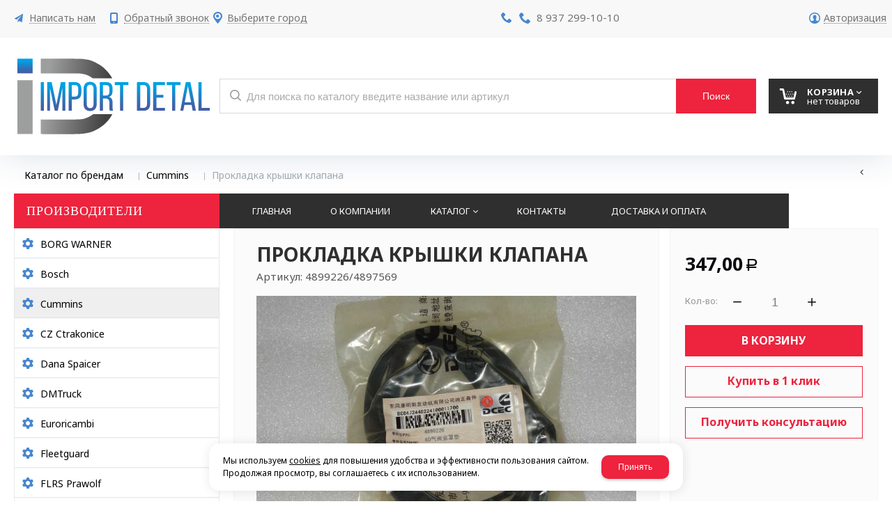

--- FILE ---
content_type: text/html; charset=utf-8
request_url: https://import-detal.ru/catalog/Cummins/prokladka-kryshki-klapana-e2f622a8.html
body_size: 13298
content:

<!DOCTYPE html>
<html lang="ru" prefix="og: http://ogp.me/ns#">
<head>
	<title>Прокладка крышки клапана / Cummins / Каталог по брендам / Импорт Деталь</title>
	
	
		
		<meta name="robots" content="index, follow" />
        <meta name="yandex" content="index, follow" />
        <meta name="googlebot" content="index, follow" />
		<meta name='Description' content=''>
	<meta name='Keywords' content=''>

	<meta charset="utf-8">
	<meta name="format-detection" content="telephone=no">

	<meta property="og:locale" content="ru_RU" />
	<meta property='og:type' content='website'/>
   	<meta property='og:url' content='https://import-detal.ru/catalog/Cummins/prokladka-kryshki-klapana-e2f622a8.html'/>

	
	<meta property='og:title' content='Прокладка крышки клапана' />
	<meta property='og:image' content='https://import-detal.ru/a/importdetalru/files/userfiles/images/catalog/e2f622a8-f239-11e2-93bc-0018f30f64d3_4c5986a9-0bcb-11e8-9091-d050995c062f.jpeg' />
		
	<meta name='viewport' content='width=device-width,initial-scale=1.0,maximum-scale=1.0,user-scalable=0'>	
	<link rel='icon' href='/a/importdetalru/files/favicon.png' type='image/x-icon'><link rel='shortcut icon' href='/a/importdetalru/files/favicon.png' type='image/x-icon'>

	

		<link rel="canonical" href="https://import-detal.ru/catalog/Cummins/prokladka-kryshki-klapana-e2f622a8.html"/>
	<script src="/js/jquery-2.1.4.min.js"></script>
	
	<meta name="yandex-verification" content="4ddaecdaa80be84e" />
<meta name="google-site-verification" content="X1HgZoEweTiJef3GN9kxsFtGeqCk87Ef0ttGrz6Q1Vg" />
<!-- Global site tag (gtag.js) - Google Analytics -->
<script async src="https://www.googletagmanager.com/gtag/js?id=UA-107710545-35"></script>
<script>
  window.dataLayer = window.dataLayer || [];
  function gtag(){dataLayer.push(arguments);}
  gtag('js', new Date());

  gtag('config', 'UA-107710545-35');
</script>
	<link href='/css/bannerslider.css' rel='Stylesheet' type='text/css'>	<LINK href='/css/grid1000.css' rel='Stylesheet' type='text/css'>
	<LINK href='/css/grid1200.css' media='screen and (min-width:1280px)' rel='Stylesheet' type='text/css'>	<link href="//import-detal.ru/css/style.css?v=1758701225" rel='Stylesheet' type='text/css'>
	<LINK href='/css/mobile.css?v=1746445220' media="screen and (max-width:780px)" rel='Stylesheet' type='text/css'>	<LINK href='/a/importdetalru/bc_custom.min.css?v=1747232302' rel='Stylesheet' type='text/css'>

	
	<meta name='theme-color' content='#ee233d'>
</head>


<body data-metrikaid='46651578' data-sub='22375' data-catalogue='112' data-class='2001' data-nc_ctpl='' data-kopeek='1'  class='page22375obj class2001obj pageobj shema1  subdiv-catalog subdiv-Cummins this-Cummins sitew1200  notauth  innerpage st112 page22375 item133412 class2001 level2 targcookie nocity left-have design-no editor-2'>
	<!--<div id="page-preloader"></div>-->
	<section id='mobile-panel' class='mobyes mainmenubg mpanel-linemenu'>
				<div class='mpanel-first'>
					<div class='mpanel-item mpanel-menu' onclick='load.clickItem("#mobile-menu")'><span>меню</span></div>
				</div>
				<div class='mpanel-second'>
					<div class='mpanel-item mpanel-info'></div>
					<div class='mpanel-item mpanel-search' onclick='load.clickItem("#mobile-search")'></div>
					
					<div class='mpanel-item mpanel-cart '>
					<span class='mpanel-cart-count'>0</span>
				</div>
				</div>
			</section>
			<section id='mobile-menu' class='mobyes'>
					<div class='menu-close' onclick='load.itemClose("#mobile-menu")'>✕</div>
					<div class='mobile-menu-body' data-loaditem='/bc/modules/default/index.php?user_action=mobile_menu'>
						
					</div>
				</section>
			
			
			<section id='mobile-search' class='mainmenubg mobyes'>
							<form rel='nofollow' action='/search/' method='get' >
								<div class='msearch-clear '>✕</div>
								<span class='msearch-input'>
									<input value='' type='text' name='find' placeholder='Искать товары' autocomplete='off'>
								</span>
								<span class='msearch-btn'><input type='submit' class='submit' value='Поиск'></span>
							</form>
						</section>	<div id='site'>
		<div class='topfix'></div>
		<div id='main'>

			<section data-zone='3549' data-name='Меню' id='zone7' data-id='7' class='zone cb'><div 0 class='zone-bg ' ></div><div class='container container_12  cb'><section class='blocks  grid_4  type-block-3 menu-type- notitle blk_nomarg_head blk_nomarg_cont blk_nomarg_cont_lr_b blk_nomarg_cont_lr_h start ' data-prior='0' data-blockid='16' id='block16' data-width='4' data-sub='18158' data-admid='8664' data-cc='18429' ><article class='cb blk_body'><div class='blk_body_wrap'><div class='cb tel_links'>

		

		

		
		<div class='tel_lnk_btn'>

			
				<div class='regper_link iconsCol icons i_sendmail'>
					<a rel='nofollow' href='#feedback' data-lc-href='/feedback/?isNaked=1' class='link-feedback' title='Написать нам' data-rel='lightcase' data-maxwidth='380' data-groupclass='feedback modal-form' data-metr='mailtoplink'>Написать нам</a>
				</div>
			

			
				<div class='regper_link iconsCol icons i_call'>
					<a rel='nofollow' href='#' data-lc-href='/callme/?isNaked=1' class='link-callme' title='Обратный звонок' data-rel='lightcase' data-maxwidth='390' data-groupclass='callme modal-form' data-metr='calltoplink'>Обратный звонок</a>
				</div>
			

			
				<div class='regper_link iconsCol icons i_city'><a
				href='#' data-lc-href='/bc/modules/default/index.php?user_action=citylist'
				title='Выберите город'
				data-rel='lightcase'
				class='targeting-a '
				data-maxwidth='300'
				data-groupclass='modal-targeting targeting-min modal-nopadding'
			>Выберите город</a></div>
			


			

			

			
		</div>
		

	</div></div></article></section><!-- /not cache 16 --><section class='blocks  grid_4  type-block-3 menu-type- notitle blk_nomarg_head blk_nomarg_cont blk_nomarg_cont_lr_b blk_nomarg_cont_lr_h' data-prior='1' data-blockid='17' id='block17' data-width='4' data-sub='18158' data-admid='8665' data-cc='18429' ><article class='cb blk_body'><div class='blk_body_wrap'><div class='cb tel_links'>

		

		
			<div class='tel_lnk_phone cb'>
				<div class='tel_lp_item icons iconsCol i_tel'><a href='tel:89372991010' class='link-tel-1' data-metr='headphone'> 8 937 299-10-10</a>
				</div>

				

			</div>

		

	</div></div></article></section><!-- /not cache 17 --><section class='blocks  grid_4  type-block-3 menu-type- notitle blk_nomarg_cont_lr_b blk_nomarg_cont_lr_h end ' data-prior='2' data-blockid='36' id='block36' data-width='4' data-sub='18158' data-admid='8680' data-cc='18429' ><article class='cb blk_body'><div class='blk_body_wrap'><div class='cb tel_links'>

		

		

		
		<div class='tel_lnk_btn'>

			

			

			


			
				<div class='regper_link iconsCol icons i_user2'>
					<a rel='nofollow' href='#' data-lc-href='/profile/?isNaked=1' title='Вход' data-rel='lightcase' data-maxwidth='320' data-groupclass='login'>Авторизация</a>
				</div>
			

			

			
		</div>
		

	</div></div></article></section><!-- /not cache 36 --></div></section><section data-zone='3558' data-name='Шапка' id='zone1' data-id='1' class='zone cb zone-fixtop'><div 0 class='zone-bg ' ></div><header id='header' class='container container_12  cb'><section class='blocks  grid_3  type-block-1 menu-type- class2047 notitle blk_nomarg_head blk_nomarg_cont blk_nomarg_cont_lr_b blk_nomarg_cont_lr_h start ' data-prior='7' data-blockid='15' id='block15' data-width='3' data-sub='18158' data-admid='8663' data-cc='18429' ><article class='cb blk_body'><div class='blk_body_wrap'><div class=txt>
<div class="obj  obj320">    <a href='/' class='logosite'>
              <div class='logo-img'>
            <img src='/a/importdetalru/files/18184/18454/logo1.svg' alt='Импорт Деталь'>
        </div>
              </a>
  </div>

</div></div></article></section><!-- /not cache 15 --><section class='blocks  smallcart grid_2  basket_mini_open_border_solid type-block-1 menu-type- class2005 nc2006 notitle blk_nomarg_head blk_nomarg_cont blk_nomarg_cont_lr_b blk_nomarg_cont_lr_h' data-prior='8' data-blockid='5' id='block5' data-width='2' data-sub='18158' data-admid='8654' data-cc='18429' ><article class='cb blk_body'><div class='blk_body_wrap'><div class='basket_mini' data-minicart='1'>
			<div class='basket_mini_rel'>
                <a rel='nofollow' href='/cart/' class='basket_mini_open  '>
				    <div class='basket_mini_a'>
                        <span class='icons iconsCol i_cart1 basket_m_button'>Корзина</span>
                        <span class='none minicartCount2'>0</span>
                    </div>
				    <span class='basket_m_price'>нет товаров</span>
                </a>
				<div class='basket_m_spisok' style='white-space:nowrap;'><div class='basket_m_spisok2'>
					Вы можете положить сюда<br>товары из <a href='/catalog/'>каталог</a>
				</div></div>
			</div>
		</div>
</div></article></section><!-- /not cache 5 --><section class='blocks  grid_7  type-block-1 menu-type- blk-search class2001 nc2019 notitle blk_padding blk_nomarg_cont end ' data-prior='9' data-blockid='33' id='block33' data-width='7' data-sub='18158' data-admid='8677' data-cc='18429' ><article class='cb blk_body'><div class='blk_body_wrap'>  <div class="header_search">
    <form class='searchform  iconsCol' action='/search/' method='get'
      >
      <div class='searchform-inp'>
        <input class='inp' value='' type=text autocomplete="off" name=find
          placeholder='Для поиска по каталогу введите название или артикул'>
      </div>
      <span class="btn-strt search_btn"><input type=submit class=submit
          value='Поиск'></span>

          </form>
  </div>
</div></article></section><!-- /not cache 33 --></header></section>
			<section id='center'>
				<div class='centerwrap container container_12'>

				<section class='line_info'><ul class='xleb' itemscope itemtype='http://schema.org/BreadcrumbList'><li class='xleb-item --/catalog/--'>
	<span itemscope='' itemprop='itemListElement' itemtype='http://schema.org/ListItem'>
		<span itemprop='name'>
			<a href='/catalog/' itemprop='item'>Каталог по брендам<span class='xleb-close'></span></a>
		</span>
		<meta itemprop='position' content='1'>
	</span>
</li><li class='xleb-item --/catalog/Cummins/--'>
	<span itemscope='' itemprop='itemListElement' itemtype='http://schema.org/ListItem'>
		<span itemprop='name'>
			<a href='/catalog/Cummins/' itemprop='item'>Cummins<span class='xleb-close'></span></a>
		</span>
		<meta itemprop='position' content='2'>
	</span>
</li><li class='xleb-item'>
	<span itemscope='' itemprop='itemListElement' itemtype='http://schema.org/ListItem'>
		<span itemprop='name'>
			<link href='/catalog/Cummins/prokladka-kryshki-klapana-e2f622a8.html' itemprop='item'>
			Прокладка крышки клапана<span class='xleb-close'></span>
		</span>
		<meta itemprop='position' content='3'>
	</span>
</li></ul><span>
								<a href='/catalog/Cummins/' class='back_catalog icons i_left'>
									
								</a>
							</span></section>
				
				<section id='sidebar' data-zone='3553' data-id='2' data-width='3' data-name='Зона слева' class='zone zone2 grid_3 start'><div class='container-zone'><section class='blocks  grid_3  type-block-2 menu-type-20 submenublock thismenu submenutype20 nomob blk-menu-left blk_nomarg_head blk_nomarg_cont blk_nomarg_cont_lr_b blk_nomarg_cont_lr_h start end ' data-prior='11' data-blockid='11' id='block11' data-width='3' data-sub='18158' data-admid='8659' data-cc='18429' ><header class='blk_head '>
								<div class='h2'>ПРОИЗВОДИТЕЛИ</div>
								</header><article class='cb blk_body'><div class='blk_body_wrap'><ul class='menu-img-no menu-dashed-no menu-decoration-no menu_catalog'><li class=' lang_true sub162409'>
							<a data-o='0' data-sub='162409' href='/catalog/BORG-WARNER/'>
								
								<span class='menu_title'><span class='menu-tit'>BORG WARNER</span><span class='menu-sub'></span></span>
								<span class='menu_arrow'></span>
							</a></li><li class=' lang_true sub22374'>
							<a data-o='0' data-sub='22374' href='/catalog/Bosch/'>
								
								<span class='menu_title'><span class='menu-tit'>Bosch</span><span class='menu-sub'></span></span>
								<span class='menu_arrow'></span>
							</a></li><li class='active sub22375'>
							<a data-o='0' data-sub='22375' href='/catalog/Cummins/'>
								
								<span class='menu_title'><span class='menu-tit'>Cummins</span><span class='menu-sub'></span></span>
								<span class='menu_arrow'></span>
							</a></li><li class=' lang_true sub22376'>
							<a data-o='0' data-sub='22376' href='/catalog/CZ-Ctrakonice/'>
								
								<span class='menu_title'><span class='menu-tit'>CZ Ctrakonice</span><span class='menu-sub'></span></span>
								<span class='menu_arrow'></span>
							</a></li><li class=' lang_true sub277649'>
							<a data-o='0' data-sub='277649' href='/catalog/Dana-Spaicer/'>
								
								<span class='menu_title'><span class='menu-tit'>Dana Spaicer</span><span class='menu-sub'></span></span>
								<span class='menu_arrow'></span>
							</a></li><li class=' lang_true sub267972'>
							<a data-o='0' data-sub='267972' href='/catalog/DMTruck/'>
								
								<span class='menu_title'><span class='menu-tit'>DMTruck</span><span class='menu-sub'></span></span>
								<span class='menu_arrow'></span>
							</a></li><li class=' lang_true sub272688'>
							<a data-o='0' data-sub='272688' href='/catalog/Euroricambi/'>
								
								<span class='menu_title'><span class='menu-tit'>Euroricambi</span><span class='menu-sub'></span></span>
								<span class='menu_arrow'></span>
							</a></li><li class=' lang_true sub22378'>
							<a data-o='0' data-sub='22378' href='/catalog/Fleetguard/'>
								
								<span class='menu_title'><span class='menu-tit'>Fleetguard</span><span class='menu-sub'></span></span>
								<span class='menu_arrow'></span>
							</a></li><li class=' lang_true sub22379'>
							<a data-o='0' data-sub='22379' href='/catalog/FLRS-Prawolf/'>
								
								<span class='menu_title'><span class='menu-tit'>FLRS Prawolf</span><span class='menu-sub'></span></span>
								<span class='menu_arrow'></span>
							</a></li><li class=' lang_true sub22380'>
							<a data-o='0' data-sub='22380' href='/catalog/Freudenberg-Simrit/'>
								
								<span class='menu_title'><span class='menu-tit'>Freudenberg Simrit</span><span class='menu-sub'></span></span>
								<span class='menu_arrow'></span>
							</a></li><li class=' lang_true sub22381'>
							<a data-o='0' data-sub='22381' href='/catalog/GWB/'>
								
								<span class='menu_title'><span class='menu-tit'>GWB</span><span class='menu-sub'></span></span>
								<span class='menu_arrow'></span>
							</a></li><li class=' lang_true sub22382'>
							<a data-o='0' data-sub='22382' href='/catalog/HALDEX/'>
								
								<span class='menu_title'><span class='menu-tit'>HALDEX</span><span class='menu-sub'></span></span>
								<span class='menu_arrow'></span>
							</a></li><li class=' lang_true sub22384'>
							<a data-o='0' data-sub='22384' href='/catalog/JOST/'>
								
								<span class='menu_title'><span class='menu-tit'>JOST</span><span class='menu-sub'></span></span>
								<span class='menu_arrow'></span>
							</a></li><li class=' lang_true sub22385'>
							<a data-o='0' data-sub='22385' href='/catalog/Kacmazlar/'>
								
								<span class='menu_title'><span class='menu-tit'>Kacmazlar</span><span class='menu-sub'></span></span>
								<span class='menu_arrow'></span>
							</a></li><li class=' lang_true sub22386'>
							<a data-o='0' data-sub='22386' href='/catalog/KNORR-BREMSE/'>
								
								<span class='menu_title'><span class='menu-tit'>KNORR-BREMSE</span><span class='menu-sub'></span></span>
								<span class='menu_arrow'></span>
							</a></li><li class=' lang_true sub22387'>
							<a data-o='0' data-sub='22387' href='/catalog/Kongsberg/'>
								
								<span class='menu_title'><span class='menu-tit'>Kongsberg</span><span class='menu-sub'></span></span>
								<span class='menu_arrow'></span>
							</a></li><li class=' lang_true sub22388'>
							<a data-o='0' data-sub='22388' href='/catalog/MADARA/'>
								
								<span class='menu_title'><span class='menu-tit'>MADARA</span><span class='menu-sub'></span></span>
								<span class='menu_arrow'></span>
							</a></li><li class=' lang_true sub22389'>
							<a data-o='0' data-sub='22389' href='/catalog/MANNHUMMEL/'>
								
								<span class='menu_title'><span class='menu-tit'>MANN+HUMMEL</span><span class='menu-sub'></span></span>
								<span class='menu_arrow'></span>
							</a></li><li class=' lang_true sub22390'>
							<a data-o='0' data-sub='22390' href='/catalog/MEI/'>
								
								<span class='menu_title'><span class='menu-tit'>MEI</span><span class='menu-sub'></span></span>
								<span class='menu_arrow'></span>
							</a></li><li class=' lang_true sub22391'>
							<a data-o='0' data-sub='22391' href='/catalog/Mercedes/'>
								
								<span class='menu_title'><span class='menu-tit'>Mercedes</span><span class='menu-sub'></span></span>
								<span class='menu_arrow'></span>
							</a></li><li class=' lang_true sub22392'>
							<a data-o='0' data-sub='22392' href='/catalog/OMFB/'>
								
								<span class='menu_title'><span class='menu-tit'>OMFB</span><span class='menu-sub'></span></span>
								<span class='menu_arrow'></span>
							</a></li><li class=' lang_true sub22394'>
							<a data-o='0' data-sub='22394' href='/catalog/RBL/'>
								
								<span class='menu_title'><span class='menu-tit'>RBL</span><span class='menu-sub'></span></span>
								<span class='menu_arrow'></span>
							</a></li><li class=' lang_true sub22395'>
							<a data-o='0' data-sub='22395' href='/catalog/Sachs/'>
								
								<span class='menu_title'><span class='menu-tit'>Sachs</span><span class='menu-sub'></span></span>
								<span class='menu_arrow'></span>
							</a></li><li class=' lang_true sub22396'>
							<a data-o='0' data-sub='22396' href='/catalog/Schwitzer/'>
								
								<span class='menu_title'><span class='menu-tit'>Schwitzer</span><span class='menu-sub'></span></span>
								<span class='menu_arrow'></span>
							</a></li><li class=' lang_true sub22397'>
							<a data-o='0' data-sub='22397' href='/catalog/Siemens/'>
								
								<span class='menu_title'><span class='menu-tit'>Siemens</span><span class='menu-sub'></span></span>
								<span class='menu_arrow'></span>
							</a></li><li class=' lang_true sub22402'>
							<a data-o='0' data-sub='22402' href='/catalog/TIRSAN-KARDAN/'>
								
								<span class='menu_title'><span class='menu-tit'>TIRSAN KARDAN</span><span class='menu-sub'></span></span>
								<span class='menu_arrow'></span>
							</a></li><li class=' lang_true sub22403'>
							<a data-o='0' data-sub='22403' href='/catalog/UFI-Filters-SpA/'>
								
								<span class='menu_title'><span class='menu-tit'>UFI Filters SpA</span><span class='menu-sub'></span></span>
								<span class='menu_arrow'></span>
							</a></li><li class=' lang_true sub22404'>
							<a data-o='0' data-sub='22404' href='/catalog/WABCO/'>
								
								<span class='menu_title'><span class='menu-tit'>WABCO</span><span class='menu-sub'></span></span>
								<span class='menu_arrow'></span>
							</a></li><li class=' lang_true sub22405'>
							<a data-o='0' data-sub='22405' href='/catalog/Williams-Controls/'>
								
								<span class='menu_title'><span class='menu-tit'>Williams Controls</span><span class='menu-sub'></span></span>
								<span class='menu_arrow'></span>
							</a></li><li class=' lang_true sub22406'>
							<a data-o='0' data-sub='22406' href='/catalog/ZF/'>
								
								<span class='menu_title'><span class='menu-tit'>ZF</span><span class='menu-sub'></span></span>
								<span class='menu_arrow'></span>
							</a></li><li class=' lang_true sub22407'>
							<a data-o='0' data-sub='22407' href='/catalog/ZF-Lenksysteme/'>
								
								<span class='menu_title'><span class='menu-tit'>ZF Lenksysteme</span><span class='menu-sub'></span></span>
								<span class='menu_arrow'></span>
							</a></li><li class=' lang_true sub22408'>
							<a data-o='0' data-sub='22408' href='/catalog/ZF-kpp/'>
								
								<span class='menu_title'><span class='menu-tit'>ZF КПП</span><span class='menu-sub'></span></span>
								<span class='menu_arrow'></span>
							</a></li><li class=' lang_true sub22409'>
							<a data-o='0' data-sub='22409' href='/catalog/dvigateli-Cummins/'>
								
								<span class='menu_title'><span class='menu-tit'>Двигатели Cummins</span><span class='menu-sub'></span></span>
								<span class='menu_arrow'></span>
							</a></li><li class=' lang_true sub281746'>
							<a data-o='0' data-sub='281746' href='/catalog/kamz/'>
								
								<span class='menu_title'><span class='menu-tit'>КАМАЗ</span><span class='menu-sub'></span></span>
								<span class='menu_arrow'></span>
							</a></li><li class=' lang_true sub152118'>
							<a data-o='0' data-sub='152118' href='/catalog/prochee/'>
								
								<span class='menu_title'><span class='menu-tit'>Прочее</span><span class='menu-sub'></span></span>
								<span class='menu_arrow'></span>
							</a></li><li class=' lang_true sub22412'>
							<a data-o='0' data-sub='22412' href='/catalog/rrt/'>
								
								<span class='menu_title'><span class='menu-tit'>РРТ</span><span class='menu-sub'></span></span>
								<span class='menu_arrow'></span>
							</a></li></ul></div></article></section><!-- /not cache 11 --></div></section>				<section id='content' class='end  grid_9'>
				    <section class='zone zone3 cb' data-zone='3550' data-id='3'  data-width='9'><div class='container-zone'><section class='blocks  grid_7  type-block-2 menu-type-1 mainmenu thismenu submenutype1 nomob blk-menu-header notitle blk_nomarg_cont start ' data-prior='19' data-blockid='2' id='block2' data-width='7' data-sub='18158' data-admid='8651' data-cc='18429' ><article class='cb blk_body'><div class='blk_body_wrap'><nav class='header_bot elwidth100 menu-img-no'><ul class='header_menu'>


<li class='  '>
<a data-o='0' title='Главная' href='/'><span class='mn_sp_1 '><span>  Главная</span></span></a>
</li>


<li class='  '>
<a data-o='0' title='О компании' href='/about/'><span class='mn_sp_1 '><span>  О компании</span></span></a>
</li>


<li class=' menu-drop '><ul class='h_menu_sec'><li class='lang_true sub112375 222 '><a data-o='0' title='Вентиляторы' href='/zapchasti/ventilyatory/'><span class='mn_sp_2'><span>Вентиляторы</span></span></a> </li> <li class='lang_true sub112376 222 '><a data-o='0' title='Блоки управления' href='/zapchasti/bloki-upravleniya/'><span class='mn_sp_2'><span>Блоки управления</span></span></a> </li> <li class='lang_true sub112377 222 '><a data-o='0' title='Аккумуляторы' href='/zapchasti/akkumulyatory/'><span class='mn_sp_2'><span>Аккумуляторы</span></span></a> </li> <li class='lang_true sub112378 222 '><a data-o='0' title='Генераторы' href='/zapchasti/generatory/'><span class='mn_sp_2'><span>Генераторы</span></span></a> </li> <li class='lang_true sub112379 222 '><a data-o='0' title='Клапаны' href='/zapchasti/klapany/'><span class='mn_sp_2'><span>Клапаны</span></span></a> </li> <li class='lang_true sub112380 222 '><a data-o='0' title='Оптика' href='/zapchasti/optika/'><span class='mn_sp_2'><span>Оптика</span></span></a> </li> <li class='lang_true sub112381 222 '><a data-o='0' title='Подшипники' href='/zapchasti/podshipniki/'><span class='mn_sp_2'><span>Подшипники</span></span></a> </li> <li class='lang_true sub112382 222 '><a data-o='0' title='Распылители' href='/zapchasti/raspyliteli/'><span class='mn_sp_2'><span>Распылители</span></span></a> </li> <li class='lang_true sub112383 222 '><a data-o='0' title='Ремкомплекты' href='/zapchasti/remkomplekty/'><span class='mn_sp_2'><span>Ремкомплекты</span></span></a> </li> <li class='lang_true sub112384 222 '><a data-o='0' title='Сальники' href='/zapchasti/salniki/'><span class='mn_sp_2'><span>Сальники</span></span></a> </li> <li class='lang_true sub112385 222 '><a data-o='0' title='Стартеры' href='/zapchasti/startery/'><span class='mn_sp_2'><span>Стартеры</span></span></a> </li> <li class='lang_true sub112386 222 '><a data-o='0' title='ТНВД' href='/zapchasti/tnvd/'><span class='mn_sp_2'><span>ТНВД</span></span></a> </li> <li class='lang_true sub112387 222 '><a data-o='0' title='Блок цилиндров' href='/zapchasti/blok-cilindrov/'><span class='mn_sp_2'><span>Блок цилиндров</span></span></a> </li> <li class='lang_true sub112388 222 '><a data-o='0' title='Болты' href='/zapchasti/bolty/'><span class='mn_sp_2'><span>Болты</span></span></a> </li> <li class='lang_true sub112389 222 '><a data-o='0' title='Валы' href='/zapchasti/valy/'><span class='mn_sp_2'><span>Валы</span></span></a> </li> <li class='lang_true sub112391 222 '><a data-o='0' title='Втулки' href='/zapchasti/vtulki/'><span class='mn_sp_2'><span>Втулки</span></span></a> </li> <li class='lang_true sub112392 222 '><a data-o='0' title='Гайки' href='/zapchasti/gajki/'><span class='mn_sp_2'><span>Гайки</span></span></a> </li> <li class='lang_true sub112394 222 '><a data-o='0' title='Гильзы' href='/zapchasti/gilzy/'><span class='mn_sp_2'><span>Гильзы</span></span></a> </li> <li class='lang_true sub112395 222 '><a data-o='0' title='Держатели' href='/zapchasti/derzhateli/'><span class='mn_sp_2'><span>Держатели</span></span></a> </li> <li class='lang_true sub112396 222 '><a data-o='0' title='Жгуты' href='/zapchasti/zhguty/'><span class='mn_sp_2'><span>Жгуты</span></span></a> </li> <li class='lang_true sub112397 222 '><a data-o='0' title='Зажимы' href='/zapchasti/zazhimy/'><span class='mn_sp_2'><span>Зажимы</span></span></a> </li> <li class='lang_true sub112398 222 '><a data-o='0' title='Картеры' href='/zapchasti/kartery/'><span class='mn_sp_2'><span>Картеры</span></span></a> </li> <li class='lang_true sub112399 222 '><a data-o='0' title='Коллекторы' href='/zapchasti/kollektory/'><span class='mn_sp_2'><span>Коллекторы</span></span></a> </li> <li class='lang_true sub112400 222 '><a data-o='0' title='Кольца' href='/zapchasti/kolca/'><span class='mn_sp_2'><span>Кольца</span></span></a> </li> <li class='lang_true sub112401 222 '><a data-o='0' title='Прокладки' href='/zapchasti/prokladki/'><span class='mn_sp_2'><span>Прокладки</span></span></a> </li> <li class='lang_true sub112402 222 '><a data-o='0' title='Компрессоры' href='/zapchasti/kompressory/'><span class='mn_sp_2'><span>Компрессоры</span></span></a> </li> <li class='lang_true sub112403 222 '><a data-o='0' title='Коромысла' href='/zapchasti/koromysla/'><span class='mn_sp_2'><span>Коромысла</span></span></a> </li> <li class='lang_true sub112404 222 '><a data-o='0' title='Форсунки' href='/zapchasti/forsunki/'><span class='mn_sp_2'><span>Форсунки</span></span></a> </li> <li class='lang_true sub112405 222 '><a data-o='0' title='Сцепление' href='/zapchasti/sceplenie/'><span class='mn_sp_2'><span>Сцепление</span></span></a> </li> <li class='lang_true sub112406 222 '><a data-o='0' title='Термостаты' href='/zapchasti/termostaty/'><span class='mn_sp_2'><span>Термостаты</span></span></a> </li> <li class='lang_true sub112407 222 '><a data-o='0' title='Кронштейны' href='/zapchasti/kronshtejny/'><span class='mn_sp_2'><span>Кронштейны</span></span></a> </li> <li class='lang_true sub112408 222 '><a data-o='0' title='Крышки' href='/zapchasti/kryshki/'><span class='mn_sp_2'><span>Крышки</span></span></a> </li> <li class='lang_true sub112409 222 '><a data-o='0' title='Маховики' href='/zapchasti/mahoviki/'><span class='mn_sp_2'><span>Маховики</span></span></a> </li> <li class='lang_true sub112410 222 '><a data-o='0' title='Направляющие' href='/zapchasti/napravlyayucshie/'><span class='mn_sp_2'><span>Направляющие</span></span></a> </li> <li class='lang_true sub112411 222 '><a data-o='0' title='Насосы' href='/zapchasti/nasosy/'><span class='mn_sp_2'><span>Насосы</span></span></a> </li> <li class='lang_true sub112412 222 '><a data-o='0' title='Опоры' href='/zapchasti/opory/'><span class='mn_sp_2'><span>Опоры</span></span></a> </li> <li class='lang_true sub112413 222 '><a data-o='0' title='Оси' href='/zapchasti/osi/'><span class='mn_sp_2'><span>Оси</span></span></a> </li> <li class='lang_true sub112414 222 '><a data-o='0' title='Пальцы' href='/zapchasti/palcy/'><span class='mn_sp_2'><span>Пальцы</span></span></a> </li> <li class='lang_true sub112415 222 '><a data-o='0' title='Патрубки, трубки' href='/zapchasti/patrubki/'><span class='mn_sp_2'><span>Патрубки, трубки</span></span></a> </li> <li class='lang_true sub112416 222 '><a data-o='0' title='Поддоны' href='/zapchasti/poddony/'><span class='mn_sp_2'><span>Поддоны</span></span></a> </li> <li class='lang_true sub112417 222 '><a data-o='0' title='Подогреватели' href='/zapchasti/podogrevateli/'><span class='mn_sp_2'><span>Подогреватели</span></span></a> </li> <li class='lang_true sub112418 222 '><a data-o='0' title='Поршни' href='/zapchasti/porshni/'><span class='mn_sp_2'><span>Поршни</span></span></a> </li> <li class='lang_true sub112419 222 '><a data-o='0' title='Пробки' href='/zapchasti/probki/'><span class='mn_sp_2'><span>Пробки</span></span></a> </li> <li class='lang_true sub112420 222 '><a data-o='0' title='Рампы' href='/zapchasti/rampy/'><span class='mn_sp_2'><span>Рампы</span></span></a> </li> <li class='lang_true sub112421 222 '><a data-o='0' title='Ремни' href='/zapchasti/remni/'><span class='mn_sp_2'><span>Ремни</span></span></a> </li> <li class='lang_true sub112422 222 '><a data-o='0' title='Ролики' href='/zapchasti/roliki/'><span class='mn_sp_2'><span>Ролики</span></span></a> </li> <li class='lang_true sub112423 222 '><a data-o='0' title='Седла' href='/zapchasti/sedla/'><span class='mn_sp_2'><span>Седла</span></span></a> </li> <li class='lang_true sub112424 222 '><a data-o='0' title='Уплотнители' href='/zapchasti/uplotniteli/'><span class='mn_sp_2'><span>Уплотнители</span></span></a> </li> <li class='lang_true sub112425 222 '><a data-o='0' title='Фиттинги' href='/zapchasti/fittingi/'><span class='mn_sp_2'><span>Фиттинги</span></span></a> </li> <li class='lang_true sub112426 222 '><a data-o='0' title='Хомуты' href='/zapchasti/homuty/'><span class='mn_sp_2'><span>Хомуты</span></span></a> </li> <li class='lang_true sub112427 222 '><a data-o='0' title='Шайбы' href='/zapchasti/shajby/'><span class='mn_sp_2'><span>Шайбы</span></span></a> </li> <li class='lang_true sub112428 222 '><a data-o='0' title='Шатуны' href='/zapchasti/shatuny/'><span class='mn_sp_2'><span>Шатуны</span></span></a> </li> <li class='lang_true sub112429 222 '><a data-o='0' title='Шестерни' href='/zapchasti/shesterni/'><span class='mn_sp_2'><span>Шестерни</span></span></a> </li> <li class='lang_true sub112430 222 '><a data-o='0' title='Шкивы' href='/zapchasti/shkivy/'><span class='mn_sp_2'><span>Шкивы</span></span></a> </li> <li class='lang_true sub112431 222 '><a data-o='0' title='Шланги' href='/zapchasti/shlangi/'><span class='mn_sp_2'><span>Шланги</span></span></a> </li> <li class='lang_true sub112432 222 '><a data-o='0' title='Фильтры' href='/zapchasti/filtry/'><span class='mn_sp_2'><span>Фильтры</span></span></a> </li> <li class='lang_true sub112433 222 '><a data-o='0' title='Манжеты' href='/zapchasti/manzhety/'><span class='mn_sp_2'><span>Манжеты</span></span></a> </li> <li class='lang_true sub112434 222 '><a data-o='0' title='Тормозная система' href='/zapchasti/tormoznaya-sistema/'><span class='mn_sp_2'><span>Тормозная система</span></span></a> </li> <li class='lang_true sub112435 222 '><a data-o='0' title='Рычаги' href='/zapchasti/rychagi/'><span class='mn_sp_2'><span>Рычаги</span></span></a> </li> <li class='lang_true sub112436 222 '><a data-o='0' title='Балки' href='/zapchasti/balki/'><span class='mn_sp_2'><span>Балки</span></span></a> </li> <li class='lang_true sub112437 222 '><a data-o='0' title='Редукторы' href='/zapchasti/reduktory/'><span class='mn_sp_2'><span>Редукторы</span></span></a> </li> <li class='lang_true sub112438 222 '><a data-o='0' title='Кулаки' href='/zapchasti/kulaki/'><span class='mn_sp_2'><span>Кулаки</span></span></a> </li> <li class='lang_true sub112439 222 '><a data-o='0' title='Ступицы' href='/zapchasti/stupicy/'><span class='mn_sp_2'><span>Ступицы</span></span></a> </li> <li class='lang_true sub112440 222 '><a data-o='0' title='Цапфы' href='/zapchasti/capfy/'><span class='mn_sp_2'><span>Цапфы</span></span></a> </li> <li class='lang_true sub112441 222 '><a data-o='0' title='Гидроусилители' href='/zapchasti/gidrousiliteli/'><span class='mn_sp_2'><span>Гидроусилители</span></span></a> </li> <li class='lang_true sub112442 222 '><a data-o='0' title='Осушители' href='/zapchasti/osushiteli/'><span class='mn_sp_2'><span>Осушители</span></span></a> </li> <li class='lang_true sub112443 222 '><a data-o='0' title='Вилки' href='/zapchasti/vilki/'><span class='mn_sp_2'><span>Вилки</span></span></a> </li> <li class='lang_true sub112444 222 '><a data-o='0' title='Каретки' href='/zapchasti/karetki/'><span class='mn_sp_2'><span>Каретки</span></span></a> </li> <li class='lang_true sub112445 222 '><a data-o='0' title='Пружины' href='/zapchasti/pruzhiny/'><span class='mn_sp_2'><span>Пружины</span></span></a> </li> <li class='lang_true sub112446 222 '><a data-o='0' title='Сапуны' href='/zapchasti/sapuny/'><span class='mn_sp_2'><span>Сапуны</span></span></a> </li> <li class='lang_true sub112447 222 '><a data-o='0' title='Синхронизаторы' href='/zapchasti/sinhronizatory/'><span class='mn_sp_2'><span>Синхронизаторы</span></span></a> </li> <li class='lang_true sub112448 222 '><a data-o='0' title='Коробки передач' href='/zapchasti/korobki-peredach/'><span class='mn_sp_2'><span>Коробки передач</span></span></a> </li> <li class='lang_true sub112449 222 '><a data-o='0' title='Раздаточные коробки' href='/zapchasti/razdatochnye-korobki/'><span class='mn_sp_2'><span>Раздаточные коробки</span></span></a> </li> <li class='lang_true sub112450 222 '><a data-o='0' title='Двигатели' href='/zapchasti/dvigateli/'><span class='mn_sp_2'><span>Двигатели</span></span></a> </li> </ul>
<a data-o='0' title='Каталог' href='/zapchasti/'><span class='mn_sp_1 '><span>  Каталог</span></span></a>
</li>


<li class=' sub18161 menu-drop active '><ul class='h_menu_sec'><li class='lang_true sub162409 222 '><a data-o='0' title='BORG WARNER' href='/catalog/BORG-WARNER/'><span class='mn_sp_2'><span>BORG WARNER</span></span></a> </li> <li class='lang_true sub152118 222 '><a data-o='0' title='Прочее' href='/catalog/prochee/'><span class='mn_sp_2'><span>Прочее</span></span></a> </li> <li class='lang_true sub267972 222 '><a data-o='0' title='DMTruck' href='/catalog/DMTruck/'><span class='mn_sp_2'><span>DMTruck</span></span></a> </li> <li class='lang_true sub277649 222 '><a data-o='0' title='Dana Spaicer' href='/catalog/Dana-Spaicer/'><span class='mn_sp_2'><span>Dana Spaicer</span></span></a> </li> <li class='lang_true sub22374 222 '><a data-o='0' title='Bosch' href='/catalog/Bosch/'><span class='mn_sp_2'><span>Bosch</span></span></a> </li> <li class=' lang_true sub22375 active 444 '><a data-o='0' title='Cummins' href='/catalog/Cummins/'><span class='mn_sp_2'><span>Cummins</span></span></a> </li> <li class='lang_true sub272688 222 '><a data-o='0' title='Euroricambi' href='/catalog/Euroricambi/'><span class='mn_sp_2'><span>Euroricambi</span></span></a> </li> <li class='lang_true sub22376 222 '><a data-o='0' title='CZ Ctrakonice' href='/catalog/CZ-Ctrakonice/'><span class='mn_sp_2'><span>CZ Ctrakonice</span></span></a> </li> <li class='lang_true sub22378 222 '><a data-o='0' title='Fleetguard' href='/catalog/Fleetguard/'><span class='mn_sp_2'><span>Fleetguard</span></span></a> </li> <li class='lang_true sub22379 222 '><a data-o='0' title='FLRS Prawolf' href='/catalog/FLRS-Prawolf/'><span class='mn_sp_2'><span>FLRS Prawolf</span></span></a> </li> <li class='lang_true sub22380 222 '><a data-o='0' title='Freudenberg Simrit' href='/catalog/Freudenberg-Simrit/'><span class='mn_sp_2'><span>Freudenberg Simrit</span></span></a> </li> <li class='lang_true sub22381 222 '><a data-o='0' title='GWB' href='/catalog/GWB/'><span class='mn_sp_2'><span>GWB</span></span></a> </li> <li class='lang_true sub22382 222 '><a data-o='0' title='HALDEX' href='/catalog/HALDEX/'><span class='mn_sp_2'><span>HALDEX</span></span></a> </li> <li class='lang_true sub22384 222 '><a data-o='0' title='JOST' href='/catalog/JOST/'><span class='mn_sp_2'><span>JOST</span></span></a> </li> <li class='lang_true sub22385 222 '><a data-o='0' title='Kacmazlar' href='/catalog/Kacmazlar/'><span class='mn_sp_2'><span>Kacmazlar</span></span></a> </li> <li class='lang_true sub22386 222 '><a data-o='0' title='KNORR-BREMSE' href='/catalog/KNORR-BREMSE/'><span class='mn_sp_2'><span>KNORR-BREMSE</span></span></a> </li> <li class='lang_true sub22387 222 '><a data-o='0' title='Kongsberg' href='/catalog/Kongsberg/'><span class='mn_sp_2'><span>Kongsberg</span></span></a> </li> <li class='lang_true sub22388 222 '><a data-o='0' title='MADARA' href='/catalog/MADARA/'><span class='mn_sp_2'><span>MADARA</span></span></a> </li> <li class='lang_true sub22389 222 '><a data-o='0' title='MANN+HUMMEL' href='/catalog/MANNHUMMEL/'><span class='mn_sp_2'><span>MANN+HUMMEL</span></span></a> </li> <li class='lang_true sub22390 222 '><a data-o='0' title='MEI' href='/catalog/MEI/'><span class='mn_sp_2'><span>MEI</span></span></a> </li> <li class='lang_true sub22391 222 '><a data-o='0' title='Mercedes' href='/catalog/Mercedes/'><span class='mn_sp_2'><span>Mercedes</span></span></a> </li> <li class='lang_true sub22392 222 '><a data-o='0' title='OMFB' href='/catalog/OMFB/'><span class='mn_sp_2'><span>OMFB</span></span></a> </li> <li class='lang_true sub22394 222 '><a data-o='0' title='RBL' href='/catalog/RBL/'><span class='mn_sp_2'><span>RBL</span></span></a> </li> <li class='lang_true sub22395 222 '><a data-o='0' title='Sachs' href='/catalog/Sachs/'><span class='mn_sp_2'><span>Sachs</span></span></a> </li> <li class='lang_true sub22396 222 '><a data-o='0' title='Schwitzer' href='/catalog/Schwitzer/'><span class='mn_sp_2'><span>Schwitzer</span></span></a> </li> <li class='lang_true sub22397 222 '><a data-o='0' title='Siemens' href='/catalog/Siemens/'><span class='mn_sp_2'><span>Siemens</span></span></a> </li> <li class='lang_true sub22402 222 '><a data-o='0' title='TIRSAN KARDAN' href='/catalog/TIRSAN-KARDAN/'><span class='mn_sp_2'><span>TIRSAN KARDAN</span></span></a> </li> <li class='lang_true sub281746 222 '><a data-o='0' title='КАМАЗ' href='/catalog/kamz/'><span class='mn_sp_2'><span>КАМАЗ</span></span></a> </li> <li class='lang_true sub22403 222 '><a data-o='0' title='UFI Filters SpA' href='/catalog/UFI-Filters-SpA/'><span class='mn_sp_2'><span>UFI Filters SpA</span></span></a> </li> <li class='lang_true sub22404 222 '><a data-o='0' title='WABCO' href='/catalog/WABCO/'><span class='mn_sp_2'><span>WABCO</span></span></a> </li> <li class='lang_true sub22405 222 '><a data-o='0' title='Williams Controls' href='/catalog/Williams-Controls/'><span class='mn_sp_2'><span>Williams Controls</span></span></a> </li> <li class='lang_true sub22406 222 '><a data-o='0' title='ZF' href='/catalog/ZF/'><span class='mn_sp_2'><span>ZF</span></span></a> </li> <li class='lang_true sub22407 222 '><a data-o='0' title='ZF Lenksysteme' href='/catalog/ZF-Lenksysteme/'><span class='mn_sp_2'><span>ZF Lenksysteme</span></span></a> </li> <li class='lang_true sub22408 222 '><a data-o='0' title='ZF КПП' href='/catalog/ZF-kpp/'><span class='mn_sp_2'><span>ZF КПП</span></span></a> </li> <li class='lang_true sub22409 222 '><a data-o='0' title='Двигатели Cummins' href='/catalog/dvigateli-Cummins/'><span class='mn_sp_2'><span>Двигатели Cummins</span></span></a> </li> <li class='lang_true sub22412 222 '><a data-o='0' title='РРТ' href='/catalog/rrt/'><span class='mn_sp_2'><span>РРТ</span></span></a> </li> </ul>
<a data-o='0' title='Каталог по брендам' href='/catalog/'><span class='mn_sp_1'><span>Каталог по брендам</span></span></a>
</li> 


<li class='  '>
<a data-o='0' title='Контакты' href='/contacts/'><span class='mn_sp_1 '><span>  Контакты</span></span></a>
</li>


<li class='  '>
<a data-o='0' title='Доставка и оплата' href='/dostavka-i-oplata/'><span class='mn_sp_1 '><span>  Доставка и оплата</span></span></a>
</li></ul></nav></div></article></section><!-- /not cache 2 --></div></section>
	                  	                  	                  <section class='zone zone4 cb' data-zone='3551' data-id='4'  data-width='9'>
                          <div class='container-zone'>
                              <section class='start end zone-content-all grid_9 typeblock'><article>
                              							  
							                                
                              
                              <div class='zone-content'>                                  								  <div itemscope itemtype='https://schema.org/Product' class='itemcard catalog-item-full item-obj template-type2' data-id='133412' data-origname='Прокладка крышки клапана' data-name='Прокладка крышки клапана' data-sub='22375' data-origprice='347' data-price='347' data-cursub='22375' data-count='1' data-origstock='23' data-stock='23' data-hex='591679691f11f26c5df1c0f9421c5ad7' data-orighex='591679691f11f26c5df1c0f9421c5ad7' data-ves='' >
				<div itemprop='aggregateRating' itemscope itemtype='https://schema.org/AggregateRating' style='display:none;'>
					<meta itemprop='ratingValue' content='4.9'>
					<meta itemprop='reviewCount' content='18'>
				</div>
				
				
					<div class='content_main'>
						<div class='gallery'>
							<h1 itemprop='name' class='title'>Прокладка крышки клапана  </h1><meta itemprop='url' content='https://import-detal.ru/catalog/Cummins/prokladka-kryshki-klapana-e2f622a8.html' />
							<div class='art1_full art_full'><span class='art_title_full'>Артикул: </span><span class='art_value_full'>4899226/4897569</span></div>
							
							
							<div class='owl-carousel owl-incard'><a href='/a/importdetalru/files/userfiles/images/catalog/e2f622a8-f239-11e2-93bc-0018f30f64d3_4c5986a9-0bcb-11e8-9091-d050995c062f.jpeg' title='Прокладка крышки клапана' class='image-default image-cover' data-rel='lightcase:image-in-cart'><img loading='lazy' itemprop='image' src='/a/importdetalru/files/userfiles/images/catalog/e2f622a8-f239-11e2-93bc-0018f30f64d3_4c5986a9-0bcb-11e8-9091-d050995c062f.jpeg' alt='4899226/4897569 Прокладка крышки клапана'></a></div>
							
						</div>
						<div class='content_info'>
							<div class='flags'>
								
								
							</div>
							<div class='card_info_first'>
								<div class='have_item'>
									
								</div>
								<div itemprop='offers' itemscope itemtype='https://schema.org/Offer' class='card_price_info '>
								<link itemprop='availability' href='https://schema.org/InStock' />	
								<div class='card_price_first'>
									<div class='normal_price '> <meta itemprop='price' content='347'><span class='cen' >347,00</span> <span class='rubl'>Р</span><meta itemprop='priceCurrency' content='RUB'></div>
								</div>
								
								</div>
								
								
								<div class='card_variables'>
									
									
									
								</div>
								<div class='card_btn'>
								<div class='cart-btn incart-typefull2 '>
    										<div class='cart-line line-count'>
    											<div class='cart-line-title'>Кол-во:</div>
    											<div class='cart-line-body'>
    												<div class='cart-line-count'>
    													<input name='count' value='1' type='number'>
    													<span class='icons i_plus incart_up'></span>
    													<span class='icons i_minus incart_down'></span>
    												</div>
    											</div>
    										</div>
    										<a href='/catalog/Cummins/prokladka-kryshki-klapana-e2f622a8.html' title='В корзину' data-title='В корзину' class='incart-js mainmenubg icons i_cart' data-metr='addincart'>
    											<span>В корзину</span>
    										</a>
    									</div>
								<div class='fast_buy fast_buy_first'><a data-rel='lightcase' data-maxwidth='390' data-groupclass='buyoneclick' rel='nofollow' href='/cart/add_cart.html?isNaked=1&itemId=133412' title='Купить в 1 клик'><span class='a_fast'>Купить в 1 клик</span></a></div>
									<div class='fast_buy fast_buy_second'>
											<a rel='nofollow' title='Получить консультацию' data-rel='lightcase' data-metr='mailtoplink' data-maxwidth='380' data-groupclass='feedback modal-form' href='/feedback/?isNaked=1&itemId=133412'>
												<span class='a_fast'>Получить консультацию</span>
											</a>
										</div>
									
								</div>
								
								
								
								<div itemprop='description' class='none-important'>Прокладка крышки клапана  </div>
								<div class='repost'>
															<div class='repost_text'>Поделиться:</div>
															<script src='//yastatic.net/es5-shims/0.0.2/es5-shims.min.js'></script>
															<script src='//yastatic.net/share2/share.js'></script>
															<div class='ya-share2' data-services='vkontakte,facebook,odnoklassniki,moimir,gplus,viber,whatsapp,skype,telegram'></div>
														</div>
							</div>
						</div>
					</div>
						<div id='cart-info' class='cart-info-type1'>
                            <ul class='tabs tabs-border'><li class='tab'><a href='#cart-param'>Описание</a></li><li class='tab'><a href='#cart-param-2'>Характеристики</a></li></ul>
                            <div class='tabs-body'><div id='cart-param'>Купить Прокладка крышки клапана вы можете в компании Импорт Деталь, оформив заказ в интернет магазине, или <a class='buy_one_click dotted' href='javascript:void(0);' data-title='Купить в 1 клик' 
                            title='Купить в 1 клик'>
                                отправив заявку</a> 
                                по почте, а также по телефону
                                <span class='text-offis'> 
                                или в 
                                <a href='/contacts/' target='_blank'>
                                офисе компании
                                </a></span>.</div><div id='cart-param-2'><div class=txt><div class='cart-params-all'><div class='cart-param-line'><div class='cart-param-item cart-param-edizm'>
											<span class='cartp-name'>Единица измерения:</span> <span class='cartp-value'>шт</span>
										</div></div></div></div></div></div>
                        </div>
   <section class='blocks start end this block-default block_buywith'>
										<header class='blk_head nopadingLR' data-name-block='full_ponravtext'>
											<div class='h2' data-keyword='full_ponravtext'>Вам может понравиться</div>
										</header>
										<article class='cb blk_body nopadingLR'>
											<div class='blk_body_wrap'>

		<div class='catalog-items owl-carousel template-1' data-sizeitem='215' data-margin='12' data-owl-scrollspeed='' data-owl-nav='1' data-owl-dots='' data-owl-autoplay='' data-totrows='1084'  >


<div itemprop='isSimilarTo' itemscope itemtype='https://schema.org/Product' class='catalog-item obj obj129791    item-obj type1' data-id='129791' data-origname='Блок с датчиком оксидов азота' data-name='Блок с датчиком оксидов азота' data-sub='22375' data-origprice='0' data-price='0' data-cursub='22375' data-count='1' data-origstock='0' data-stock='0' data-hex='dcfcd07e645d245babe887e5e2daa016' data-orighex='dcfcd07e645d245babe887e5e2daa016' data-ves='' >
							
							<div class='flags'>
								
								
							</div>

							
							<div class='image-default'><a href='/catalog/Cummins/blok-s-datchikom-oksidov-azota-3691d2ad.html' >
									<img loading='lazy' itemprop='image' src='/images/nophoto.png' alt='Блок с датчиком оксидов азота' class='nophoto'>
								</a></div>
							<div class='blk_info'>
								<div class='blk_first'>
									
									<div class='blk_name'><a  href='/catalog/Cummins/blok-s-datchikom-oksidov-azota-3691d2ad.html'><span itemprop='name'>Блок с датчиком оксидов азота</span></a><meta itemprop='url' content='https://import-detal.ru/catalog/Cummins/blok-s-datchikom-oksidov-azota-3691d2ad.html' /></div>
									<div class='blk_art blk_art1'><span class='art_title'>Артикул: </span><span class='art_value'>4326863</span></div>
									
									
									
									
									
									
									
									
									<div itemprop='description' class='none-important'>Блок с датчиком оксидов азота</div>

									<div itemprop='offers' itemscope itemtype='https://schema.org/Offer' class='blk_priceblock none'>
										<link itemprop='availability' href='https://schema.org/OutOfStock' />
									<div class='blk_price normal_price '> <meta itemprop='price' content='0'><span class='cen' >0,00</span> <span class='rubl'>Р</span><meta itemprop='priceCurrency' content='RUB'></div>
									</div>
									
									
									
								</div>
								<div class='blk_second '></div>
								<div class='blk_third'>
									<div class='block_incard'><div class='cart-btn incart-type1 mainmenubg '>
    										<div class='incart-num'>
    											<input name='count' value='1' type='number'>
    											<span class='icons i_plus incart_up'></span>
    											<span class='icons i_minus incart_down'></span>
    										</div>
    										<a href='/catalog/Cummins/blok-s-datchikom-oksidov-azota-3691d2ad.html' title='В корзину' class='incart-js icons i_cart' data-metr='addincart'>
    											<span>В корзину</span>
    										</a>
    									</div></div>
								</div>
							</div>
							
						</div>

<div itemprop='isSimilarTo' itemscope itemtype='https://schema.org/Product' class='catalog-item obj obj129794    item-obj type1' data-id='129794' data-origname='Блок управления двигателем ECM (не прошитый)' data-name='Блок управления двигателем ECM (не прошитый)' data-sub='22375' data-origprice='0' data-price='0' data-cursub='22375' data-count='1' data-origstock='0' data-stock='0' data-hex='dcfcd07e645d245babe887e5e2daa016' data-orighex='dcfcd07e645d245babe887e5e2daa016' data-ves='' >
							
							<div class='flags'>
								
								
							</div>

							
							<div class='image-default image-cover'><a href='/catalog/Cummins/blok-upravleniya-dvigatelem-ECM-ne-proshityj-e2f62118.html' >
									<img loading='lazy' itemprop='image' src='/a/importdetalru/files/userfiles/images/catalog/e2f62118-f239-11e2-93bc-0018f30f64d3_125a5b21-0b21-11e8-b503-d050995c062f.jpeg' alt='Блок управления двигателем ECM (не прошитый)' class=''>
								</a></div>
							<div class='blk_info'>
								<div class='blk_first'>
									
									<div class='blk_name'><a  href='/catalog/Cummins/blok-upravleniya-dvigatelem-ECM-ne-proshityj-e2f62118.html'><span itemprop='name'>Блок управления двигателем ECM (не прошитый)</span></a><meta itemprop='url' content='https://import-detal.ru/catalog/Cummins/blok-upravleniya-dvigatelem-ECM-ne-proshityj-e2f62118.html' /></div>
									<div class='blk_art blk_art1'><span class='art_title'>Артикул: </span><span class='art_value'>4988820/4943133</span></div>
									
									
									
									
									
									
									
									
									<div itemprop='description' class='none-important'>Блок управления двигателем ECM (не прошитый)</div>

									<div itemprop='offers' itemscope itemtype='https://schema.org/Offer' class='blk_priceblock none'>
										<link itemprop='availability' href='https://schema.org/OutOfStock' />
									<div class='blk_price normal_price '> <meta itemprop='price' content='0'><span class='cen' >0,00</span> <span class='rubl'>Р</span><meta itemprop='priceCurrency' content='RUB'></div>
									</div>
									
									
									
								</div>
								<div class='blk_second '></div>
								<div class='blk_third'>
									<div class='block_incard'><div class='cart-btn incart-type1 mainmenubg '>
    										<div class='incart-num'>
    											<input name='count' value='1' type='number'>
    											<span class='icons i_plus incart_up'></span>
    											<span class='icons i_minus incart_down'></span>
    										</div>
    										<a href='/catalog/Cummins/blok-upravleniya-dvigatelem-ECM-ne-proshityj-e2f62118.html' title='В корзину' class='incart-js icons i_cart' data-metr='addincart'>
    											<span>В корзину</span>
    										</a>
    									</div></div>
								</div>
							</div>
							
						</div>

<div itemprop='isSimilarTo' itemscope itemtype='https://schema.org/Product' class='catalog-item obj obj129795    item-obj type1' data-id='129795' data-origname='Блок управления двигателем ECM (не прошитый) Евро 3' data-name='Блок управления двигателем ECM (не прошитый) Евро 3' data-sub='22375' data-origprice='0' data-price='0' data-cursub='22375' data-count='1' data-origstock='0' data-stock='0' data-hex='dcfcd07e645d245babe887e5e2daa016' data-orighex='dcfcd07e645d245babe887e5e2daa016' data-ves='' >
							
							<div class='flags'>
								
								
							</div>

							
							<div class='image-default'><a href='/catalog/Cummins/blok-upravleniya-dvigatelem-ECM-ne-proshityj-evro-3-75e160af.html' >
									<img loading='lazy' itemprop='image' src='/images/nophoto.png' alt='Блок управления двигателем ECM (не прошитый) Евро 3' class='nophoto'>
								</a></div>
							<div class='blk_info'>
								<div class='blk_first'>
									
									<div class='blk_name'><a  href='/catalog/Cummins/blok-upravleniya-dvigatelem-ECM-ne-proshityj-evro-3-75e160af.html'><span itemprop='name'>Блок управления двигателем ECM (не прошитый) Евро 3</span></a><meta itemprop='url' content='https://import-detal.ru/catalog/Cummins/blok-upravleniya-dvigatelem-ECM-ne-proshityj-evro-3-75e160af.html' /></div>
									<div class='blk_art blk_art1'><span class='art_title'>Артикул: </span><span class='art_value'>4921797/4921776</span></div>
									
									
									
									
									
									
									
									
									<div itemprop='description' class='none-important'>Блок управления двигателем ECM (не прошитый) Евро 3</div>

									<div itemprop='offers' itemscope itemtype='https://schema.org/Offer' class='blk_priceblock none'>
										<link itemprop='availability' href='https://schema.org/OutOfStock' />
									<div class='blk_price normal_price '> <meta itemprop='price' content='0'><span class='cen' >0,00</span> <span class='rubl'>Р</span><meta itemprop='priceCurrency' content='RUB'></div>
									</div>
									
									
									
								</div>
								<div class='blk_second '></div>
								<div class='blk_third'>
									<div class='block_incard'><div class='cart-btn incart-type1 mainmenubg '>
    										<div class='incart-num'>
    											<input name='count' value='1' type='number'>
    											<span class='icons i_plus incart_up'></span>
    											<span class='icons i_minus incart_down'></span>
    										</div>
    										<a href='/catalog/Cummins/blok-upravleniya-dvigatelem-ECM-ne-proshityj-evro-3-75e160af.html' title='В корзину' class='incart-js icons i_cart' data-metr='addincart'>
    											<span>В корзину</span>
    										</a>
    									</div></div>
								</div>
							</div>
							
						</div>

<div itemprop='isSimilarTo' itemscope itemtype='https://schema.org/Product' class='catalog-item obj obj129796    item-obj type1' data-id='129796' data-origname='Блок управления двигателем ECM (не прошитый) Евро 3' data-name='Блок управления двигателем ECM (не прошитый) Евро 3' data-sub='22375' data-origprice='0' data-price='0' data-cursub='22375' data-count='1' data-origstock='0' data-stock='0' data-hex='dcfcd07e645d245babe887e5e2daa016' data-orighex='dcfcd07e645d245babe887e5e2daa016' data-ves='' >
							
							<div class='flags'>
								
								
							</div>

							
							<div class='image-default'><a href='/catalog/Cummins/blok-upravleniya-dvigatelem-ECM-ne-proshityj-evro-3-75e160ab.html' >
									<img loading='lazy' itemprop='image' src='/images/nophoto.png' alt='Блок управления двигателем ECM (не прошитый) Евро 3' class='nophoto'>
								</a></div>
							<div class='blk_info'>
								<div class='blk_first'>
									
									<div class='blk_name'><a  href='/catalog/Cummins/blok-upravleniya-dvigatelem-ECM-ne-proshityj-evro-3-75e160ab.html'><span itemprop='name'>Блок управления двигателем ECM (не прошитый) Евро 3</span></a><meta itemprop='url' content='https://import-detal.ru/catalog/Cummins/blok-upravleniya-dvigatelem-ECM-ne-proshityj-evro-3-75e160ab.html' /></div>
									<div class='blk_art blk_art1'><span class='art_title'>Артикул: </span><span class='art_value'>5258888/5258889/5293526/5</span></div>
									
									
									
									
									
									
									
									
									<div itemprop='description' class='none-important'>Блок управления двигателем ECM (не прошитый) Евро 3</div>

									<div itemprop='offers' itemscope itemtype='https://schema.org/Offer' class='blk_priceblock none'>
										<link itemprop='availability' href='https://schema.org/OutOfStock' />
									<div class='blk_price normal_price '> <meta itemprop='price' content='0'><span class='cen' >0,00</span> <span class='rubl'>Р</span><meta itemprop='priceCurrency' content='RUB'></div>
									</div>
									
									
									
								</div>
								<div class='blk_second '></div>
								<div class='blk_third'>
									<div class='block_incard'><div class='cart-btn incart-type1 mainmenubg '>
    										<div class='incart-num'>
    											<input name='count' value='1' type='number'>
    											<span class='icons i_plus incart_up'></span>
    											<span class='icons i_minus incart_down'></span>
    										</div>
    										<a href='/catalog/Cummins/blok-upravleniya-dvigatelem-ECM-ne-proshityj-evro-3-75e160ab.html' title='В корзину' class='incart-js icons i_cart' data-metr='addincart'>
    											<span>В корзину</span>
    										</a>
    									</div></div>
								</div>
							</div>
							
						</div>

<div itemprop='isSimilarTo' itemscope itemtype='https://schema.org/Product' class='catalog-item obj obj129798    item-obj type1' data-id='129798' data-origname='Блок управления двигателем ECM (не прошитый) Евро 4' data-name='Блок управления двигателем ECM (не прошитый) Евро 4' data-sub='22375' data-origprice='0' data-price='0' data-cursub='22375' data-count='1' data-origstock='0' data-stock='0' data-hex='dcfcd07e645d245babe887e5e2daa016' data-orighex='dcfcd07e645d245babe887e5e2daa016' data-ves='' >
							
							<div class='flags'>
								
								
							</div>

							
							<div class='image-default'><a href='/catalog/Cummins/blok-upravleniya-dvigatelem-ECM-ne-proshityj-evro-4-75e160ad.html' >
									<img loading='lazy' itemprop='image' src='/images/nophoto.png' alt='Блок управления двигателем ECM (не прошитый) Евро 4' class='nophoto'>
								</a></div>
							<div class='blk_info'>
								<div class='blk_first'>
									
									<div class='blk_name'><a  href='/catalog/Cummins/blok-upravleniya-dvigatelem-ECM-ne-proshityj-evro-4-75e160ad.html'><span itemprop='name'>Блок управления двигателем ECM (не прошитый) Евро 4</span></a><meta itemprop='url' content='https://import-detal.ru/catalog/Cummins/blok-upravleniya-dvigatelem-ECM-ne-proshityj-evro-4-75e160ad.html' /></div>
									<div class='blk_art blk_art1'><span class='art_title'>Артикул: </span><span class='art_value'>5293524/5293525</span></div>
									
									
									
									
									
									
									
									
									<div itemprop='description' class='none-important'>Блок управления двигателем ECM (не прошитый) Евро 4</div>

									<div itemprop='offers' itemscope itemtype='https://schema.org/Offer' class='blk_priceblock none'>
										<link itemprop='availability' href='https://schema.org/OutOfStock' />
									<div class='blk_price normal_price '> <meta itemprop='price' content='0'><span class='cen' >0,00</span> <span class='rubl'>Р</span><meta itemprop='priceCurrency' content='RUB'></div>
									</div>
									
									
									
								</div>
								<div class='blk_second '></div>
								<div class='blk_third'>
									<div class='block_incard'><div class='cart-btn incart-type1 mainmenubg '>
    										<div class='incart-num'>
    											<input name='count' value='1' type='number'>
    											<span class='icons i_plus incart_up'></span>
    											<span class='icons i_minus incart_down'></span>
    										</div>
    										<a href='/catalog/Cummins/blok-upravleniya-dvigatelem-ECM-ne-proshityj-evro-4-75e160ad.html' title='В корзину' class='incart-js icons i_cart' data-metr='addincart'>
    											<span>В корзину</span>
    										</a>
    									</div></div>
								</div>
							</div>
							
						</div>
</div>

</div>
										</article>
									</section>
</div>                                    									


                                								
																																	
                                								

                                </div></article></section>                            </div>
                        </section>

    					<section class='zone zone5 cb' data-zone='3552' data-id='5'  data-width='9'><div class='container-zone'></div></section>
    				</section>

                    
    				
    				<div class='clear'></div>
    			</div>
    		</section>

    		
    	</div>
    </div>

    <section data-zone='3555' data-name='Подвал 2' id='zone10' data-id='10' class='zone cb'><div 0 class='zone-bg ' ></div><div class='container container_12  cb'><section class='blocks  grid_3  type-block- menu-type- notitle blk_nomarg_cont_lr_b blk_nomarg_cont_lr_h start ' data-prior='31' data-blockid='47' id='block47' data-width='3' data-sub='18158' data-admid='11250' data-cc='18429' ><article class='cb blk_body'><div class='blk_body_wrap'><div class='blockText txt ' ><p><span style="font-size: 18px;"> Принимаем к оплате</span><br /> <img src="/a/importdetalru/images/Sberbank1.svg?1503492489938" alt="Sberbank1" width="146" height="37" /><br /><img src="/a/importdetalru/images/mastercard1.png?1503911254605" alt="mastercard1" width="153" height="25" /><br /> <img src="/a/importdetalru/images/visa.png?1503911316904" alt="visa" width="49" height="33" /></p></div></div></article></section><!-- /not cache 47 --><section class='blocks  grid_4  type-block-2 menu-type-20 submenublock thismenu submenutype20 nomob blk-menu-bottom blk_nomarg_cont_lr_b blk_nomarg_cont_lr_h' data-prior='32' data-blockid='18' id='block18' data-width='4' data-sub='18158' data-admid='8666' data-cc='18429' ><header class='blk_head '>
								<div class='h2'>Навигация</div>
								</header><article class='cb blk_body'><div class='blk_body_wrap'><ul class='menu-img-no menu-dashed-no menu-decoration-no menu_catalog'><li class=' lang_true sub18166'>
							<a data-o='0' data-sub='18166' href='/'>
								
								<span class='menu_title'><span class='menu-tit'>Главная</span><span class='menu-sub'></span></span>
								<span class='menu_arrow'></span>
							</a></li><li class=' lang_true sub18156'>
							<a data-o='0' data-sub='18156' href='/about/'>
								
								<span class='menu_title'><span class='menu-tit'>О компании</span><span class='menu-sub'></span></span>
								<span class='menu_arrow'></span>
							</a></li><li class=' lang_true sub112374'>
							<a data-o='0' data-sub='112374' href='/zapchasti/'>
								
								<span class='menu_title'><span class='menu-tit'>Каталог</span><span class='menu-sub'></span></span>
								<span class='menu_arrow'></span>
							</a></li><li class='active sub18161'>
							<a data-o='0' data-sub='18161' href='/catalog/'>
								
								<span class='menu_title'><span class='menu-tit'>Каталог по брендам</span><span class='menu-sub'></span></span>
								<span class='menu_arrow'></span>
							</a></li><li class=' lang_true sub18162'>
							<a data-o='0' data-sub='18162' href='/contacts/'>
								
								<span class='menu_title'><span class='menu-tit'>Контакты</span><span class='menu-sub'></span></span>
								<span class='menu_arrow'></span>
							</a></li><li class=' lang_true sub150656'>
							<a data-o='0' data-sub='150656' href='/dostavka-i-oplata/'>
								
								<span class='menu_title'><span class='menu-tit'>Доставка и оплата</span><span class='menu-sub'></span></span>
								<span class='menu_arrow'></span>
							</a></li></ul></div></article></section><!-- /not cache 18 --><section class='blocks  grid_5  type-block-1 menu-type- class2012 blk_nomarg_cont_lr_b blk_nomarg_cont_lr_h end ' data-prior='33' data-blockid='19' id='block19' data-width='5' data-sub='18158' data-admid='8667' data-cc='18429' ><header class='blk_head '>
								<div class='h2'>Контакты</div>
								</header><article class='cb blk_body'><div class='blk_body_wrap'>

	<div class='contacts-items template-1'>
<div itemscope itemtype='http://schema.org/LocalBusiness' class='obj  obj280 item-contact template-1'>
							 
								<div class='none' itemprop='name' >Импорт Деталь</div>
								
									<div class='i_c_item iconsCol icons i_city' itemprop='address' itemscope itemtype='http://schema.org/PostalAddress'>
										<span class='ind_c' itemprop='streetAddress'>г. Набережные Челны <br />
Транспортный проезд, д. 10.</span>
										
											<div class='i_c_map'>
												<a rel='nofollow' title='Схема проезда' data-rel='lightcase' href='/contacts/contactas_280.html?isNaked=1' data-lc-options='{"type":"iframe","maxHeight":600,"groupClass":"modal-obj"}'>Посмотреть на карте</a>
											</div>
										
									</div>
								
								<div class='i_c_item iconsCol icons i_tel cb'><div class='how_phone_item'><a itemprop='telephone' href='tel:89372991010' data-metr='contactphone'>8-937 299-10-10</a></div></div>
								
								
								<div class='i_c_item iconsCol icons i_email'>
									<div class='ind_e_i mailaj'>E-mail: <a data-a1='import-detal' data-a2='ru' data-a3='yandex' href='mailto:import-detal@yandex.ru' data-metr='contactemail' ><span itemprop='email' >import-detal@yandex.ru</span></a></div>
									
									
								</div>
								
							</div>	</div>
</div></article></section><!-- /not cache 19 --></div></section><footer><section data-zone='3554' data-name='Подвал' id='zone6' data-id='6' class='zone cb'><div 0 class='zone-bg ' ></div><div class='container container_12  cb'><section class='blocks  grid_6  type-block-4 menu-type- notitle blk_nomarg_cont_lr_b blk_nomarg_cont_lr_h start ' data-prior='37' data-blockid='13' id='block13' data-width='6' data-sub='18158' data-admid='8661' data-cc='18429' ><article class='cb blk_body'><div class='blk_body_wrap'><div class='copyright-block'>
                <div class=counter><!--LiveInternet counter--><script type="text/javascript">
document.write("<a href='//www.liveinternet.ru/click' "+
"target=_blank><img src='//counter.yadro.ru/hit?t44.2;r"+
escape(document.referrer)+((typeof(screen)=="undefined")?"":
";s"+screen.width+"*"+screen.height+"*"+(screen.colorDepth?
screen.colorDepth:screen.pixelDepth))+";u"+escape(document.URL)+
";"+Math.random()+
"' alt='' title='LiveInternet' "+
"border='0' width='31' height='31'><\/a>")
</script><!--/LiveInternet-->
<!-- Yandex.Metrika counter --> <script type="text/javascript" > (function (d, w, c) { (w[c] = w[c] || []).push(function() { try { w.yaCounter46651578 = new Ya.Metrika({ id:46651578, clickmap:true, trackLinks:true, accurateTrackBounce:true, webvisor:true }); } catch(e) { } }); var n = d.getElementsByTagName("script")[0], s = d.createElement("script"), f = function () { n.parentNode.insertBefore(s, n); }; s.type = "text/javascript"; s.async = true; s.src = "https://mc.yandex.ru/metrika/watch.js"; if (w.opera == "[object Opera]") { d.addEventListener("DOMContentLoaded", f, false); } else { f(); } })(document, window, "yandex_metrika_callbacks"); </script> <noscript><div><img src="https://mc.yandex.ru/watch/46651578" style="position:absolute; left:-9999px;" alt="" /></div></noscript> <!-- /Yandex.Metrika counter --></div>
                    <div class='copyright'>
                        <div class='copy1'>2026 © “Импорт Деталь”</div>
                        <div class='copy2'>
                            
                            <span class='sitemaplink'><a rel='nofollow' href='/system/politika/'>Политика конфиденциальности</a> | <a href='/index/sitemap/'>Карта сайта</a>
                            </span>
                        </div>
                    </div>
                </div></div></article></section><!-- /not cache 13 --><section class='blocks  grid_6  type-block-5 menu-type- notitle blk_nomarg_cont_lr_b blk_nomarg_cont_lr_h end ' data-prior='38' data-blockid='27' id='block27' data-width='6' data-sub='18158' data-admid='8673' data-cc='18429' ><article class='cb blk_body'><div class='blk_body_wrap'><div class='devK' >
				  
				  <div class='devK-name1'></div>
				  <div class='devK-text'>
					  <a  target=_blank href='//korzilla.ru/'>создание сайтов</a>
					  <span>и</span>
					  <a  target=_blank class='logo' href='//korzilla.ru/'>продвижение сайтов</a>
				  </div>
			  </div></div></article></section><!-- /not cache 27 --></div></section></footer>
    <!--noindex-->
    <div id="notification"><div class="alert none"><a class="close" href="#"><i class="icons i_del3"></i></a><div></div></div></div>

    <div id="сonfirm-actions" style="display: none;">
        <div class="h4 сonfirm-actions-title"></div>
    	
        <div class="сonfirm-actions-text none"></div>
        <div class="result center"></div>
        <div class="сonfirm-actions-btn сs-btn">
            <a class="lightcase-ok ajax-btn" href="#">ОК</a>
            <a class="lightcase-close lc-close" href="#">ОТМЕНА</a>
        </div>
        <div class="сonfirm-actions-btn-second сs-btn">
            <a class="lightcase-ok lc-close" href="#">ОК</a>
        </div>
    </div>

    <div id="bottombut"><a href="" title='наверх' class="top"><span></span></a> </div><!--/noindex-->

    
        <script type="text/javascript" src="/js/lang.js?v=1687845930"></script>
	<script type="text/javascript" src="/js/main_min.js?v=1768460858"></script>
	
    <script type='text/javascript' src="/js/js.js?v=1762500401"></script>

    <!-- Модальное окно Cookie -->
<div id='cookie_note'>
    <p>Мы используем <a href='/system/politika/'>cookies</a> для повышения удобства и эффективности пользования сайтом.
        Продолжая просмотр, вы соглашаетесь с их использованием.</p>
        <button style='background-color: #ee233d' class='button cookie_accept btn btn-primary btn-sm'>Принять</button>
    </div>
    <style>
        .cookie_accept:hover {
            background-color: color-mix(in srgb, #ee233d, white 20%) !important;
        }
    </style>
    

        
        
    
    
</body>
</html>


--- FILE ---
content_type: text/css
request_url: https://import-detal.ru/a/importdetalru/bc_custom.min.css?v=1747232302
body_size: 8921
content:
 @charset "utf-8"; .text_block, .txt {font-size:14px;}.submenutype1, .modal_head, ul.h_menu_sec, .btn-strt, a.btn-strt-a, span.radio:before, .catalog-items .fast_prew, .slider-blue .irs-slider, .slider-blue span.irs-bar, .filter-main-slider .irs-bar, body .mainmenubg, a.btn-a,ul.left_m_sec li.menu_open span.menu_plus:before, ul.left_m_sec li.menu_open span.menu_plus:after, body .blocks .owl-nav div, body .blocks .owl-dot span, body .owl-carousel .owl-nav div, body .owl-carousel .owl-dot span, .filter_m_hide .filter_m_hide_footer, .news-date > *, .template-1 li.sub, #cart-info .t-border, .cart-tags a:hover, .template-type2 #cart-info .tabs .tab a.active, .incart-typefull1 .incart_up, .incart-typefull1 .incart_down, .radio-standart .rdo-st:before, .userline-option .chb-standart label input[type='checkbox']:checked + span {background-color:#ee233d;} .mblk-type-2 li.active > a, .ask_question a, .fast_buy a, .kz_napisat a, #cart-info-mini:before, .template-type2 .map_marker.icons:before {color:#ee233d;} #cart-info .tabs .tab a.active { color: #ee233d !important; } body .mainmenubg-font, body .mainmenubg-font-bf:before, body .mainmenubg-font-hov:hover, body .mainmenubg-font-hov-bf:hover:before, .txt ul li:before, .txt ol li:before, body .load-more a {color:#ee233d;} body .mainmenubg-bordb {border-bottom-color:#ee233d;} body .mainmenubg-bord, body .mainmenubg-bord-hov:hover, body .admtab, .ask_question a span, #cart-info ul.tabs, .fast_buy a span, .cart-tags a, .kz_napisat a, .template-type2 .fast_buy a, .radio-standart input:checked + .rdo-st, .userline-option .chb-standart label input[type='checkbox']:checked + span {border-color:#ee233d;} body .mainmenubg-bord-hov-sh:hover, body .load-more a {border-color:#ee233d;box-shadow: inset 0 0 0 1px #ee233d;} a { color: #000000; border-bottom-color: #000000; } ul.left_m_sec li.menu_open span.menu_plus:before, ul.left_m_sec li.menu_open span.menu_plus:after{ background: #000000;}body { background-image: url(/a/importdetalru/files/bg.jpg?c=52);}body { background-attachment: fixed;}body { background-position: 0 0;}body { background-repeat: repeat; -webkit-background-size: auto; -moz-background-size: auto; -o-background-size: auto; background-size: auto;}body.innerpage { background-attachment: fixed;}body.innerpage { background-position: 0 0;}#site { background-attachment: fixed;}#site { background-position: 0 0;}#site { -webkit-background-size: cover; -moz-background-size: cover; -o-background-size: cover; background-size: cover;}body .btn-strt, body .btn-bg, body .btn-strt-a, body .slider-blue .irs-slider, body .slider-blue .irs-slider, body .slider-blue span.irs-bar { background-color: #ee233d;  }body .iconsCol:before {color: #4686cf;}.catalog-item {background-color: #fff;}.catalog-item { box-shadow: 0px 0px 0px 1px transparent;} .catalog-items { padding: 1px;}.catalog-item { border-radius: 1px; }.catalog-item:hover { box-shadow: 0px 0px 0px 1px rgba(0, 0, 0, 0.5);} .cart-btn.mainmenubg, .cart-btn .mainmenubg, .incart-typefull1 .incart_up, .incart-typefull1 .incart_down {background: #090909;} .cart-line .incart_up:before, .cart-line .incart_down:before{color: #090909 !important;} .blk_name a { font-weight: bold;  }body .typeblock article .smallcart_info .i {color: #4686cf;} .subdivision-items .image-default:before, .subdivision-items-list .image-default:before {padding-top: 100%} .subdivision-items .sub {max-width: 100%; width: 215px; margin-right: 10px; margin-bottom: 10px;} .count-subdivision-1 .sub { width: 100%; margin-right: 0; } .count-subdivision-2 .sub { width: calc(((100% + 10px) / 2) - 10px); } .count-subdivision-2 .sub:nth-child(2n){ margin-right: 0; } .count-subdivision-3 .sub { width: calc(((100% + 10px) / 3) - 10px); } .count-subdivision-3 .sub:nth-child(3n){ margin-right: 0; } .count-subdivision-4 .sub { width: calc(((100% + 10px) / 4) - 10px); } .count-subdivision-4 .sub:nth-child(4n){ margin-right: 0; } .count-subdivision-5 .sub { width: calc(((100% + 10px) / 5) - 10px); } .count-subdivision-5 .sub:nth-child(5n){ margin-right: 0; } .count-subdivision-6 .sub { width: calc(((100% + 10px) / 6) - 10px); } .count-subdivision-6 .sub:nth-child(6n){ margin-right: 0; } .count-subdivision-7 .sub { width: calc(((100% + 10px) / 7) - 10px); } .count-subdivision-7 .sub:nth-child(7n){ margin-right: 0; } .count-subdivision-8 .sub { width: calc(((100% + 10px) / 8) - 10px); } .count-subdivision-8 .sub:nth-child(8n){ margin-right: 0; } .count-subdivision-9 .sub { width: calc(((100% + 10px) / 9) - 10px); } .count-subdivision-9 .sub:nth-child(9n){ margin-right: 0; } .count-subdivision-10 .sub { width: calc(((100% + 10px) / 10) - 10px); } .count-subdivision-10 .sub:nth-child(10n){ margin-right: 0; } .count-subdivision-11 .sub { width: calc(((100% + 10px) / 11) - 10px); } .count-subdivision-11 .sub:nth-child(11n){ margin-right: 0; } .count-subdivision-12 .sub { width: calc(((100% + 10px) / 12) - 10px); } .count-subdivision-12 .sub:nth-child(12n){ margin-right: 0; } .catalog-items .image-default:before, .catalog-items-list .image-default:before {padding-top: 100%} .catalog-items .obj {max-width: 100%; width: 215px; margin-right: 12px; margin-bottom: 12px;} .count-catalog-1 .obj { width: 100%; margin-right: 0; } .count-catalog-2 .obj { width: calc(((100% + 12px) / 2) - 12px); } .count-catalog-2 .obj:nth-child(2n){ margin-right: 0; } .count-catalog-3 .obj { width: calc(((100% + 12px) / 3) - 12px); } .count-catalog-3 .obj:nth-child(3n){ margin-right: 0; } .count-catalog-4 .obj { width: calc(((100% + 12px) / 4) - 12px); } .count-catalog-4 .obj:nth-child(4n){ margin-right: 0; } .count-catalog-5 .obj { width: calc(((100% + 12px) / 5) - 12px); } .count-catalog-5 .obj:nth-child(5n){ margin-right: 0; } .count-catalog-6 .obj { width: calc(((100% + 12px) / 6) - 12px); } .count-catalog-6 .obj:nth-child(6n){ margin-right: 0; } .count-catalog-7 .obj { width: calc(((100% + 12px) / 7) - 12px); } .count-catalog-7 .obj:nth-child(7n){ margin-right: 0; } .count-catalog-8 .obj { width: calc(((100% + 12px) / 8) - 12px); } .count-catalog-8 .obj:nth-child(8n){ margin-right: 0; } .count-catalog-9 .obj { width: calc(((100% + 12px) / 9) - 12px); } .count-catalog-9 .obj:nth-child(9n){ margin-right: 0; } .count-catalog-10 .obj { width: calc(((100% + 12px) / 10) - 12px); } .count-catalog-10 .obj:nth-child(10n){ margin-right: 0; } .count-catalog-11 .obj { width: calc(((100% + 12px) / 11) - 12px); } .count-catalog-11 .obj:nth-child(11n){ margin-right: 0; } .count-catalog-12 .obj { width: calc(((100% + 12px) / 12) - 12px); } .count-catalog-12 .obj:nth-child(12n){ margin-right: 0; } .gallery-items .image-default:before, .gallery-items-list .image-default:before {padding-top: 60%} .gallery-items .obj {max-width: 100%; width: 270px; margin-right: 7px; margin-bottom: 7px;} .count-gallery-1 .obj { width: 100%; margin-right: 0; } .count-gallery-2 .obj { width: calc(((100% + 7px) / 2) - 7px); } .count-gallery-2 .obj:nth-child(2n){ margin-right: 0; } .count-gallery-3 .obj { width: calc(((100% + 7px) / 3) - 7px); } .count-gallery-3 .obj:nth-child(3n){ margin-right: 0; } .count-gallery-4 .obj { width: calc(((100% + 7px) / 4) - 7px); } .count-gallery-4 .obj:nth-child(4n){ margin-right: 0; } .count-gallery-5 .obj { width: calc(((100% + 7px) / 5) - 7px); } .count-gallery-5 .obj:nth-child(5n){ margin-right: 0; } .count-gallery-6 .obj { width: calc(((100% + 7px) / 6) - 7px); } .count-gallery-6 .obj:nth-child(6n){ margin-right: 0; } .count-gallery-7 .obj { width: calc(((100% + 7px) / 7) - 7px); } .count-gallery-7 .obj:nth-child(7n){ margin-right: 0; } .count-gallery-8 .obj { width: calc(((100% + 7px) / 8) - 7px); } .count-gallery-8 .obj:nth-child(8n){ margin-right: 0; } .count-gallery-9 .obj { width: calc(((100% + 7px) / 9) - 7px); } .count-gallery-9 .obj:nth-child(9n){ margin-right: 0; } .count-gallery-10 .obj { width: calc(((100% + 7px) / 10) - 7px); } .count-gallery-10 .obj:nth-child(10n){ margin-right: 0; } .count-gallery-11 .obj { width: calc(((100% + 7px) / 11) - 7px); } .count-gallery-11 .obj:nth-child(11n){ margin-right: 0; } .count-gallery-12 .obj { width: calc(((100% + 7px) / 12) - 7px); } .count-gallery-12 .obj:nth-child(12n){ margin-right: 0; } .vendor-items .image-default:before, .vendor-items-list .image-default:before {padding-top: 60%} .vendor-items .obj {max-width: 100%; width: 140px; margin-right: 10px; margin-bottom: 10px;} .count-vendor-1 .obj { width: 100%; margin-right: 0; } .count-vendor-2 .obj { width: calc(((100% + 10px) / 2) - 10px); } .count-vendor-2 .obj:nth-child(2n){ margin-right: 0; } .count-vendor-3 .obj { width: calc(((100% + 10px) / 3) - 10px); } .count-vendor-3 .obj:nth-child(3n){ margin-right: 0; } .count-vendor-4 .obj { width: calc(((100% + 10px) / 4) - 10px); } .count-vendor-4 .obj:nth-child(4n){ margin-right: 0; } .count-vendor-5 .obj { width: calc(((100% + 10px) / 5) - 10px); } .count-vendor-5 .obj:nth-child(5n){ margin-right: 0; } .count-vendor-6 .obj { width: calc(((100% + 10px) / 6) - 10px); } .count-vendor-6 .obj:nth-child(6n){ margin-right: 0; } .count-vendor-7 .obj { width: calc(((100% + 10px) / 7) - 10px); } .count-vendor-7 .obj:nth-child(7n){ margin-right: 0; } .count-vendor-8 .obj { width: calc(((100% + 10px) / 8) - 10px); } .count-vendor-8 .obj:nth-child(8n){ margin-right: 0; } .count-vendor-9 .obj { width: calc(((100% + 10px) / 9) - 10px); } .count-vendor-9 .obj:nth-child(9n){ margin-right: 0; } .count-vendor-10 .obj { width: calc(((100% + 10px) / 10) - 10px); } .count-vendor-10 .obj:nth-child(10n){ margin-right: 0; } .count-vendor-11 .obj { width: calc(((100% + 10px) / 11) - 10px); } .count-vendor-11 .obj:nth-child(11n){ margin-right: 0; } .count-vendor-12 .obj { width: calc(((100% + 10px) / 12) - 10px); } .count-vendor-12 .obj:nth-child(12n){ margin-right: 0; } .advantage-items .image-default:before, .advantage-items-list .image-default:before {padding-top: 60%} .advantage-items .obj {max-width: 100%; width: 140px; margin-right: 15px; margin-bottom: 15px;} .count-advantage-1 .obj { width: 100%; margin-right: 0; } .count-advantage-2 .obj { width: calc(((100% + 15px) / 2) - 15px); } .count-advantage-2 .obj:nth-child(2n){ margin-right: 0; } .count-advantage-3 .obj { width: calc(((100% + 15px) / 3) - 15px); } .count-advantage-3 .obj:nth-child(3n){ margin-right: 0; } .count-advantage-4 .obj { width: calc(((100% + 15px) / 4) - 15px); } .count-advantage-4 .obj:nth-child(4n){ margin-right: 0; } .count-advantage-5 .obj { width: calc(((100% + 15px) / 5) - 15px); } .count-advantage-5 .obj:nth-child(5n){ margin-right: 0; } .count-advantage-6 .obj { width: calc(((100% + 15px) / 6) - 15px); } .count-advantage-6 .obj:nth-child(6n){ margin-right: 0; } .count-advantage-7 .obj { width: calc(((100% + 15px) / 7) - 15px); } .count-advantage-7 .obj:nth-child(7n){ margin-right: 0; } .count-advantage-8 .obj { width: calc(((100% + 15px) / 8) - 15px); } .count-advantage-8 .obj:nth-child(8n){ margin-right: 0; } .count-advantage-9 .obj { width: calc(((100% + 15px) / 9) - 15px); } .count-advantage-9 .obj:nth-child(9n){ margin-right: 0; } .count-advantage-10 .obj { width: calc(((100% + 15px) / 10) - 15px); } .count-advantage-10 .obj:nth-child(10n){ margin-right: 0; } .count-advantage-11 .obj { width: calc(((100% + 15px) / 11) - 15px); } .count-advantage-11 .obj:nth-child(11n){ margin-right: 0; } .count-advantage-12 .obj { width: calc(((100% + 15px) / 12) - 15px); } .count-advantage-12 .obj:nth-child(12n){ margin-right: 0; } .portfolio-items .image-default:before, .portfolio-items-list .image-default:before {padding-top: 100%} .portfolio-items .obj {max-width: 100%; width: 245px; margin-right: 15px; margin-bottom: 15px;} .count-portfolio-1 .obj { width: 100%; margin-right: 0; } .count-portfolio-2 .obj { width: calc(((100% + 15px) / 2) - 15px); } .count-portfolio-2 .obj:nth-child(2n){ margin-right: 0; } .count-portfolio-3 .obj { width: calc(((100% + 15px) / 3) - 15px); } .count-portfolio-3 .obj:nth-child(3n){ margin-right: 0; } .count-portfolio-4 .obj { width: calc(((100% + 15px) / 4) - 15px); } .count-portfolio-4 .obj:nth-child(4n){ margin-right: 0; } .count-portfolio-5 .obj { width: calc(((100% + 15px) / 5) - 15px); } .count-portfolio-5 .obj:nth-child(5n){ margin-right: 0; } .count-portfolio-6 .obj { width: calc(((100% + 15px) / 6) - 15px); } .count-portfolio-6 .obj:nth-child(6n){ margin-right: 0; } .count-portfolio-7 .obj { width: calc(((100% + 15px) / 7) - 15px); } .count-portfolio-7 .obj:nth-child(7n){ margin-right: 0; } .count-portfolio-8 .obj { width: calc(((100% + 15px) / 8) - 15px); } .count-portfolio-8 .obj:nth-child(8n){ margin-right: 0; } .count-portfolio-9 .obj { width: calc(((100% + 15px) / 9) - 15px); } .count-portfolio-9 .obj:nth-child(9n){ margin-right: 0; } .count-portfolio-10 .obj { width: calc(((100% + 15px) / 10) - 15px); } .count-portfolio-10 .obj:nth-child(10n){ margin-right: 0; } .count-portfolio-11 .obj { width: calc(((100% + 15px) / 11) - 15px); } .count-portfolio-11 .obj:nth-child(11n){ margin-right: 0; } .count-portfolio-12 .obj { width: calc(((100% + 15px) / 12) - 15px); } .count-portfolio-12 .obj:nth-child(12n){ margin-right: 0; } .news-items .image-default:before, .news-items-list .image-default:before {padding-top: 100%} .news-items .obj {max-width: 100%; width: 220px; margin-right: 10px; margin-bottom: 10px;} .count-news-1 .obj { width: 100%; margin-right: 0; } .count-news-2 .obj { width: calc(((100% + 10px) / 2) - 10px); } .count-news-2 .obj:nth-child(2n){ margin-right: 0; } .count-news-3 .obj { width: calc(((100% + 10px) / 3) - 10px); } .count-news-3 .obj:nth-child(3n){ margin-right: 0; } .count-news-4 .obj { width: calc(((100% + 10px) / 4) - 10px); } .count-news-4 .obj:nth-child(4n){ margin-right: 0; } .count-news-5 .obj { width: calc(((100% + 10px) / 5) - 10px); } .count-news-5 .obj:nth-child(5n){ margin-right: 0; } .count-news-6 .obj { width: calc(((100% + 10px) / 6) - 10px); } .count-news-6 .obj:nth-child(6n){ margin-right: 0; } .count-news-7 .obj { width: calc(((100% + 10px) / 7) - 10px); } .count-news-7 .obj:nth-child(7n){ margin-right: 0; } .count-news-8 .obj { width: calc(((100% + 10px) / 8) - 10px); } .count-news-8 .obj:nth-child(8n){ margin-right: 0; } .count-news-9 .obj { width: calc(((100% + 10px) / 9) - 10px); } .count-news-9 .obj:nth-child(9n){ margin-right: 0; } .count-news-10 .obj { width: calc(((100% + 10px) / 10) - 10px); } .count-news-10 .obj:nth-child(10n){ margin-right: 0; } .count-news-11 .obj { width: calc(((100% + 10px) / 11) - 10px); } .count-news-11 .obj:nth-child(11n){ margin-right: 0; } .count-news-12 .obj { width: calc(((100% + 10px) / 12) - 10px); } .count-news-12 .obj:nth-child(12n){ margin-right: 0; } .gencomponent-items .image-default:before, .gencomponent-items-list .image-default:before {padding-top: 60%} .gencomponent-items .obj {max-width: 100%; width: 140px; margin-right: 15px; margin-bottom: 15px;} .count-gencomponent-1 .obj { width: 100%; margin-right: 0; } .count-gencomponent-2 .obj { width: calc(((100% + 15px) / 2) - 15px); } .count-gencomponent-2 .obj:nth-child(2n){ margin-right: 0; } .count-gencomponent-3 .obj { width: calc(((100% + 15px) / 3) - 15px); } .count-gencomponent-3 .obj:nth-child(3n){ margin-right: 0; } .count-gencomponent-4 .obj { width: calc(((100% + 15px) / 4) - 15px); } .count-gencomponent-4 .obj:nth-child(4n){ margin-right: 0; } .count-gencomponent-5 .obj { width: calc(((100% + 15px) / 5) - 15px); } .count-gencomponent-5 .obj:nth-child(5n){ margin-right: 0; } .count-gencomponent-6 .obj { width: calc(((100% + 15px) / 6) - 15px); } .count-gencomponent-6 .obj:nth-child(6n){ margin-right: 0; } .count-gencomponent-7 .obj { width: calc(((100% + 15px) / 7) - 15px); } .count-gencomponent-7 .obj:nth-child(7n){ margin-right: 0; } .count-gencomponent-8 .obj { width: calc(((100% + 15px) / 8) - 15px); } .count-gencomponent-8 .obj:nth-child(8n){ margin-right: 0; } .count-gencomponent-9 .obj { width: calc(((100% + 15px) / 9) - 15px); } .count-gencomponent-9 .obj:nth-child(9n){ margin-right: 0; } .count-gencomponent-10 .obj { width: calc(((100% + 15px) / 10) - 15px); } .count-gencomponent-10 .obj:nth-child(10n){ margin-right: 0; } .count-gencomponent-11 .obj { width: calc(((100% + 15px) / 11) - 15px); } .count-gencomponent-11 .obj:nth-child(11n){ margin-right: 0; } .count-gencomponent-12 .obj { width: calc(((100% + 15px) / 12) - 15px); } .count-gencomponent-12 .obj:nth-child(12n){ margin-right: 0; }  .page18168 .gallery-items .image-default:before, .page18168 .gallery-items-list .image-default:before {padding-top: 140%} .page18168 .gallery-items .obj {max-width: 100%; width: 220px; margin-right: 15px; margin-bottom: 15px;} .page18168 .count-gallery-1 .obj { width: 100%; margin-right: 0; } .page18168 .count-gallery-2 .obj { width: calc(((100% + 15px) / 2) - 15px); } .page18168 .count-gallery-2 .obj:nth-child(2n){ margin-right: 0; } .page18168 .count-gallery-3 .obj { width: calc(((100% + 15px) / 3) - 15px); } .page18168 .count-gallery-3 .obj:nth-child(3n){ margin-right: 0; } .page18168 .count-gallery-4 .obj { width: calc(((100% + 15px) / 4) - 15px); } .page18168 .count-gallery-4 .obj:nth-child(4n){ margin-right: 0; } .page18168 .count-gallery-5 .obj { width: calc(((100% + 15px) / 5) - 15px); } .page18168 .count-gallery-5 .obj:nth-child(5n){ margin-right: 0; } .page18168 .count-gallery-6 .obj { width: calc(((100% + 15px) / 6) - 15px); } .page18168 .count-gallery-6 .obj:nth-child(6n){ margin-right: 0; } .page18168 .count-gallery-7 .obj { width: calc(((100% + 15px) / 7) - 15px); } .page18168 .count-gallery-7 .obj:nth-child(7n){ margin-right: 0; } .page18168 .count-gallery-8 .obj { width: calc(((100% + 15px) / 8) - 15px); } .page18168 .count-gallery-8 .obj:nth-child(8n){ margin-right: 0; } .page18168 .count-gallery-9 .obj { width: calc(((100% + 15px) / 9) - 15px); } .page18168 .count-gallery-9 .obj:nth-child(9n){ margin-right: 0; } .page18168 .count-gallery-10 .obj { width: calc(((100% + 15px) / 10) - 15px); } .page18168 .count-gallery-10 .obj:nth-child(10n){ margin-right: 0; } .page18168 .count-gallery-11 .obj { width: calc(((100% + 15px) / 11) - 15px); } .page18168 .count-gallery-11 .obj:nth-child(11n){ margin-right: 0; } .page18168 .count-gallery-12 .obj { width: calc(((100% + 15px) / 12) - 15px); } .page18168 .count-gallery-12 .obj:nth-child(12n){ margin-right: 0; } #block1 {}.block1 .blk_head.nobg, #block1 .blk_head.nobg a, #block1 .blk_body, #block1 .tel_lp_item a {color:#f0f0f0 !important;}#block1 .blk_body a {color:#f4f4f4;} ul.left_m_sec li.menu_open span.menu_plus:before, ul.left_m_sec li.menu_open span.menu_plus:after {background:#f4f4f4;}#block1 .blk_body .iconsCol:before {color: #fdfdfd;}#block1 .blk_head {text-align: left;}#block1 .blk_body {text-align: left;}#block1 .blk_head .h2, #block1 .blk_head a {color: #ffffff;}#block1 .blk_head .h2, #block1 .blk_head a {font-size: 18px;}#block2 {margin-bottom: 0;}#block2, #block2 ul.h_menu_sec, #block2 ul.h_menu_third {background-color: #2f2f2f !important;}#block2 .blk_head {text-align: left;}#block2 .blk_body {text-align: left;}#block2 .blk_head .h2, #block2 .blk_head a {font-size: 18px;}body #block2.thismenu .blk_body ul>li>a{ color: #ffffff;  font-size:14px;   }body #block2.thismenu .blk_body ul>li.active>a{ color: #a8a8a8;   }#block3 {}#block3 .blk_head {text-align: left;}#block3 .blk_body {text-align: left;}#block3 .blk_head {background: #e7e7e7;}#block3 .blk_head .h2, #block3 .blk_head a {color: #818181;}#block3 .blk_head .h2, #block3 .blk_head a {font-size: 18px;}#block4 {}#block4 .blk_head {text-align: left;}#block4 .blk_body {text-align: left;} #block4 {padding: 1px; box-shadow: 0px 0px 0px 1px #cacaca inset;} #block4 .blk_head {border-bottom: 1px rgba(202,202,202,0.2) solid;} #block4 .blk_body > ul > li:first-of-type {border-top: 0px;} #block4 .blk_body > ul > li:last-of-type {border-bottom: 0px;} #block4 .blk_head .h2, #block4 .blk_head a {font-size: 18px;}#block5 {}#block5 .blk_body .iconsCol:before {color: #ffffff;}#block5 .blk_head {text-align: left;}#block5 .blk_body {text-align: right;}#block5 .blk_head .h2, #block5 .blk_head a {font-size: 18px;}#block6 {}#block6 .blk_head {text-align: left;}#block6 .blk_body {text-align: left;}#block6 .blk_head {background: #e7e7e7;}#block6 .blk_head .h2, #block6 .blk_head a {color: #818181;}#block6 .blk_head .h2, #block6 .blk_head a {font-size: 18px;}#block7 {}.block7 .blk_head.nobg, #block7 .blk_head.nobg a, #block7 .blk_body, #block7 .tel_lp_item a {color:#eeeeee !important;}#block7 .blk_body a {color:#eeeeee;} ul.left_m_sec li.menu_open span.menu_plus:before, ul.left_m_sec li.menu_open span.menu_plus:after {background:#eeeeee;}#block7 .blk_head {text-align: left;}#block7 .blk_body {text-align: center;}#block7 .blk_head .h2, #block7 .blk_head a {font-size: 18px;}#block8 {}#block8 .blk_head {text-align: left;}#block8 .blk_body {text-align: left;}#block8 .blk_head {background: #e7e7e7;}#block8 .blk_head .h2, #block8 .blk_head a {color: #818181;}#block8 .blk_head .h2, #block8 .blk_head a {font-size: 18px;}#block9 {}#block9 .blk_head {text-align: left;}#block9 .blk_body {text-align: left;}#block9 .blk_head {background: #e7e7e7;}#block9 .blk_head .h2, #block9 .blk_head a {color: #818181;}#block9 .blk_head .h2, #block9 .blk_head a {font-size: 18px;}#block11 {}#block11 .blk_head {text-align: left;}#block11 .blk_body {text-align: left;}#block11 .blk_head .h2, #block11 .blk_head a {color: #ffffff;}#block11 .blk_head .h2, #block11 .blk_head a {font-size: 18px;}body #block11.thismenu .blk_body ul>li>a{   font-size:14px;   }body #block11.thismenu .blk_body ul>li.active>a{    }#block12 {}#block12 .blk_head {text-align: left;}#block12 .blk_body {text-align: left;}#block12 .blk_head {background: #2f2f2f;}#block12 .blk_head .h2, #block12 .blk_head a {color: #ffffff;}#block12 .blk_head .h2, #block12 .blk_head a {font-size: 25px;} #block12 .catalog-items .image-default:before, #block12 .catalog-items-list .image-default:before {padding-top: 75%} #block12 .catalog-items .obj {max-width: 100%; width: 215px; margin-right: 12px; margin-bottom: 12px;} #block12 .count-catalog-1 .obj { width: 100%; margin-right: 0; } #block12 .count-catalog-2 .obj { width: calc(((100% + 12px) / 2) - 12px); } #block12 .count-catalog-2 .obj:nth-child(2n){ margin-right: 0; } #block12 .count-catalog-3 .obj { width: calc(((100% + 12px) / 3) - 12px); } #block12 .count-catalog-3 .obj:nth-child(3n){ margin-right: 0; } #block12 .count-catalog-4 .obj { width: calc(((100% + 12px) / 4) - 12px); } #block12 .count-catalog-4 .obj:nth-child(4n){ margin-right: 0; } #block12 .count-catalog-5 .obj { width: calc(((100% + 12px) / 5) - 12px); } #block12 .count-catalog-5 .obj:nth-child(5n){ margin-right: 0; } #block12 .count-catalog-6 .obj { width: calc(((100% + 12px) / 6) - 12px); } #block12 .count-catalog-6 .obj:nth-child(6n){ margin-right: 0; } #block12 .count-catalog-7 .obj { width: calc(((100% + 12px) / 7) - 12px); } #block12 .count-catalog-7 .obj:nth-child(7n){ margin-right: 0; } #block12 .count-catalog-8 .obj { width: calc(((100% + 12px) / 8) - 12px); } #block12 .count-catalog-8 .obj:nth-child(8n){ margin-right: 0; } #block12 .count-catalog-9 .obj { width: calc(((100% + 12px) / 9) - 12px); } #block12 .count-catalog-9 .obj:nth-child(9n){ margin-right: 0; } #block12 .count-catalog-10 .obj { width: calc(((100% + 12px) / 10) - 12px); } #block12 .count-catalog-10 .obj:nth-child(10n){ margin-right: 0; } #block12 .count-catalog-11 .obj { width: calc(((100% + 12px) / 11) - 12px); } #block12 .count-catalog-11 .obj:nth-child(11n){ margin-right: 0; } #block12 .count-catalog-12 .obj { width: calc(((100% + 12px) / 12) - 12px); } #block12 .count-catalog-12 .obj:nth-child(12n){ margin-right: 0; } #block13 {}.block13 .blk_head.nobg, #block13 .blk_head.nobg a, #block13 .blk_body, #block13 .tel_lp_item a {color:#eeeeee !important;}#block13 .blk_body a {color:#eeeeee;} ul.left_m_sec li.menu_open span.menu_plus:before, ul.left_m_sec li.menu_open span.menu_plus:after {background:#eeeeee;}#block13 .blk_head {text-align: left;}#block13 .blk_body {text-align: left;}#block13 .blk_head .h2, #block13 .blk_head a {font-size: 18px;}#block14 {}#block14 .blk_head {text-align: left;}#block14 .blk_body {text-align: left;}#block14 .blk_head .h2, #block14 .blk_head a {font-size: 18px;}  #block14 .owl-carousel .owl-nav div, #block14 .owl-carousel .owl-dot span {  color: #ffffff;  } #block15 {}#block15 .blk_head {text-align: left;}#block15 .blk_body {text-align: left;}#block15 .blk_head .h2, #block15 .blk_head a {font-size: 18px;}#block16 {}#block16 .blk_body .iconsCol:before {color: #4686cf;}#block16 .blk_head {text-align: left;}#block16 .blk_body {text-align: left;}#block16 .blk_head .h2, #block16 .blk_head a {font-size: 18px;}#block17 {}#block17 .blk_body .iconsCol:before {color: #4686cf;}#block17 .blk_head {text-align: left;}#block17 .blk_body {text-align: left;}#block17 .blk_head .h2, #block17 .blk_head a {font-size: 18px;}#block18 {margin-bottom: 0;}#block18 .blk_head {text-align: left;}#block18 .blk_body {text-align: left;}#block18 .blk_head .h2, #block18 .blk_head a {color: #ffffff;}#block18 .blk_head .h2, #block18 .blk_head a {font-weight: bold;}#block18 .blk_head .h2, #block18 .blk_head a {font-size: 22px;}body #block18.thismenu .blk_body ul>li>a{ color: #f4f4f4;  font-size:14px;   }body #block18.thismenu .blk_body ul>li.active>a{    }#block19 {}.block19 .blk_head.nobg, #block19 .blk_head.nobg a, #block19 .blk_body, #block19 .tel_lp_item a {color:#f0f0f0 !important;}#block19 .blk_body a {color:#f4f4f4;} ul.left_m_sec li.menu_open span.menu_plus:before, ul.left_m_sec li.menu_open span.menu_plus:after {background:#f4f4f4;}#block19 .blk_body .iconsCol:before {color: #4686cf;}#block19 .blk_head {text-align: left;}#block19 .blk_body {text-align: left;}#block19 .blk_head .h2, #block19 .blk_head a {color: #ffffff;}#block19 .blk_head .h2, #block19 .blk_head a {font-weight: bold;}#block19 .blk_head .h2, #block19 .blk_head a {font-size: 22px;}#block21 {}.block21 .blk_head.nobg, #block21 .blk_head.nobg a, #block21 .blk_body, #block21 .tel_lp_item a {color:#f0f0f0 !important;}#block21 .blk_body a {color:#f4f4f4;} ul.left_m_sec li.menu_open span.menu_plus:before, ul.left_m_sec li.menu_open span.menu_plus:after {background:#f4f4f4;}#block21 .blk_body .iconsCol:before {color: #fdfdfd;}#block21 .blk_head {text-align: left;}#block21 .blk_body {text-align: left;}#block21 .blk_head .h2, #block21 .blk_head a {color: #ffffff;}#block21 .blk_head .h2, #block21 .blk_head a {font-size: 18px;}#block23 {}#block23, #block23 ul.h_menu_sec, #block23 ul.h_menu_third {background-color: #dedede !important;}#block23 .blk_head {text-align: left;}#block23 .blk_body {text-align: left;}#block23 .blk_head {background: #e7e7e7;}#block23 .blk_head .h2, #block23 .blk_head a {color: #818181;}#block23 .blk_head .h2, #block23 .blk_head a {font-size: 18px;}#block37 {}#block37 .blk_head {text-align: left;}#block37 .blk_body {text-align: left;}#block25 {}#block25 .blk_head {text-align: left;}#block25 .blk_body {text-align: left;}#block25 .blk_head .h2, #block25 .blk_head a {font-size: 18px;}body #block25.thismenu .blk_body ul>li>a{   font-size:14px;   }body #block25.thismenu .blk_body ul>li.active>a{    }#block26 {}#block26 .blk_head {text-align: left;}#block26 .blk_body {text-align: left;}#block26 .blk_head .h2, #block26 .blk_head a {font-size: 18px;}#block27 {}.block27 .blk_head.nobg, #block27 .blk_head.nobg a, #block27 .blk_body, #block27 .tel_lp_item a {color:#eeeeee !important;}#block27 .blk_body a {color:#eeeeee;} ul.left_m_sec li.menu_open span.menu_plus:before, ul.left_m_sec li.menu_open span.menu_plus:after {background:#eeeeee;}#block27 .blk_head {text-align: left;}#block27 .blk_body {text-align: right;}#block27 .blk_head .h2, #block27 .blk_head a {font-size: 18px;}#block28 {}#block28 .blk_body .iconsCol:before {color: #4143e7;}#block28 .blk_head {text-align: left;}#block28 .blk_body {text-align: left;}#block28 .blk_head .h2, #block28 .blk_head a {font-size: 18px;}#block31 {}#block31 .blk_head {text-align: left;}#block31 .blk_body {text-align: left;}#block31 .blk_head {background: #e7e7e7;}#block31 .blk_head .h2, #block31 .blk_head a {color: #818181;}#block31 .blk_head .h2, #block31 .blk_head a {font-size: 18px;}#block32 {}#block32 .blk_head {text-align: left;}#block32 .blk_body {text-align: left;}#block32 .blk_head .h2, #block32 .blk_head a {font-size: 18px;} #block32 .catalog-items .image-default:before, #block32 .catalog-items-list .image-default:before {padding-top: 75%} #block32 .catalog-items .obj {max-width: 100%; width: 290px; margin-right: 10px; margin-bottom: 10px;} #block32 .count-catalog-1 .obj { width: 100%; margin-right: 0; } #block32 .count-catalog-2 .obj { width: calc(((100% + 10px) / 2) - 10px); } #block32 .count-catalog-2 .obj:nth-child(2n){ margin-right: 0; } #block32 .count-catalog-3 .obj { width: calc(((100% + 10px) / 3) - 10px); } #block32 .count-catalog-3 .obj:nth-child(3n){ margin-right: 0; } #block32 .count-catalog-4 .obj { width: calc(((100% + 10px) / 4) - 10px); } #block32 .count-catalog-4 .obj:nth-child(4n){ margin-right: 0; } #block32 .count-catalog-5 .obj { width: calc(((100% + 10px) / 5) - 10px); } #block32 .count-catalog-5 .obj:nth-child(5n){ margin-right: 0; } #block32 .count-catalog-6 .obj { width: calc(((100% + 10px) / 6) - 10px); } #block32 .count-catalog-6 .obj:nth-child(6n){ margin-right: 0; } #block32 .count-catalog-7 .obj { width: calc(((100% + 10px) / 7) - 10px); } #block32 .count-catalog-7 .obj:nth-child(7n){ margin-right: 0; } #block32 .count-catalog-8 .obj { width: calc(((100% + 10px) / 8) - 10px); } #block32 .count-catalog-8 .obj:nth-child(8n){ margin-right: 0; } #block32 .count-catalog-9 .obj { width: calc(((100% + 10px) / 9) - 10px); } #block32 .count-catalog-9 .obj:nth-child(9n){ margin-right: 0; } #block32 .count-catalog-10 .obj { width: calc(((100% + 10px) / 10) - 10px); } #block32 .count-catalog-10 .obj:nth-child(10n){ margin-right: 0; } #block32 .count-catalog-11 .obj { width: calc(((100% + 10px) / 11) - 10px); } #block32 .count-catalog-11 .obj:nth-child(11n){ margin-right: 0; } #block32 .count-catalog-12 .obj { width: calc(((100% + 10px) / 12) - 10px); } #block32 .count-catalog-12 .obj:nth-child(12n){ margin-right: 0; } #block33 {}#block33 .blk_body .iconsCol:before {color: #818181;}#block33 .blk_head {text-align: left;}#block33 .blk_body {text-align: left;} #block33 {padding: 2px; box-shadow: 0px 0px 0px 2px #0e0e0e inset;} #block33 .blk_head {border-bottom: 1px rgba(14,14,14,0.2) solid;} #block33 .blk_body > ul > li:first-of-type {border-top: 0px;} #block33 .blk_body > ul > li:last-of-type {border-bottom: 0px;} #block33 .blk_head .h2, #block33 .blk_head a {font-size: 18px;}#block34 {}#block34 .blk_head {text-align: left;}#block34 .blk_body {text-align: left;}#block34 .blk_head .h2, #block34 .blk_head a {font-size: 18px;}body #block34.thismenu .blk_body ul>li>a{      }body #block34.thismenu .blk_body ul>li.active>a{    }#block35 {}#block35 .blk_head {text-align: left;}#block35 .blk_body {text-align: left;}#block35 .blk_head .h2, #block35 .blk_head a {font-size: 18px;}#block36 {}#block36 .blk_body .iconsCol:before {color: #4686cf;}#block36 .blk_head {text-align: left;}#block36 .blk_body {text-align: right;}#block39 {}#block39 .blk_head {text-align: left;}#block39 .blk_body {text-align: left;}body #block39.thismenu .blk_body ul>li>a{   font-size:14px;   }body #block39.thismenu .blk_body ul>li.active>a{    }#block38 {}#block38 .blk_head {text-align: left;}#block38 .blk_body {text-align: left;}#block40 {}#block40 .blk_head {text-align: left;}#block40 .blk_body {text-align: left;}body #block40.thismenu .blk_body ul>li>a{ color: #ffffff;  font-size:14px;   }body #block40.thismenu .blk_body ul>li.active>a{  background-color: #696969;  }#block47 {}.block47 .blk_head.nobg, #block47 .blk_head.nobg a, #block47 .blk_body, #block47 .tel_lp_item a {color:#ffffff !important;}#block47 .blk_body a {color:#ffffff;} ul.left_m_sec li.menu_open span.menu_plus:before, ul.left_m_sec li.menu_open span.menu_plus:after {background:#ffffff;}#block47 .blk_head {text-align: left;}#block47 .blk_body {text-align: left;}#block41 {background-image: url('/a/importdetalru/files/18158/18429/e631c5e047a11d8c7471944d356c3819.jpg');background-position: left top;background-repeat: no-repeat;}#block41 .blk_head {text-align: left;}#block41 .blk_body {text-align: left;} #block41 .advantage-items .image-default:before, #block41 .advantage-items-list .image-default:before {padding-top: 50%} #block41 .advantage-items .obj {max-width: 100%; width: 140px; margin-right: 15px; margin-bottom: 15px;} #block41 .count-advantage-1 .obj { width: 100%; margin-right: 0; } #block41 .count-advantage-2 .obj { width: calc(((100% + 15px) / 2) - 15px); } #block41 .count-advantage-2 .obj:nth-child(2n){ margin-right: 0; } #block41 .count-advantage-3 .obj { width: calc(((100% + 15px) / 3) - 15px); } #block41 .count-advantage-3 .obj:nth-child(3n){ margin-right: 0; } #block41 .count-advantage-4 .obj { width: calc(((100% + 15px) / 4) - 15px); } #block41 .count-advantage-4 .obj:nth-child(4n){ margin-right: 0; } #block41 .count-advantage-5 .obj { width: calc(((100% + 15px) / 5) - 15px); } #block41 .count-advantage-5 .obj:nth-child(5n){ margin-right: 0; } #block41 .count-advantage-6 .obj { width: calc(((100% + 15px) / 6) - 15px); } #block41 .count-advantage-6 .obj:nth-child(6n){ margin-right: 0; } #block41 .count-advantage-7 .obj { width: calc(((100% + 15px) / 7) - 15px); } #block41 .count-advantage-7 .obj:nth-child(7n){ margin-right: 0; } #block41 .count-advantage-8 .obj { width: calc(((100% + 15px) / 8) - 15px); } #block41 .count-advantage-8 .obj:nth-child(8n){ margin-right: 0; } #block41 .count-advantage-9 .obj { width: calc(((100% + 15px) / 9) - 15px); } #block41 .count-advantage-9 .obj:nth-child(9n){ margin-right: 0; } #block41 .count-advantage-10 .obj { width: calc(((100% + 15px) / 10) - 15px); } #block41 .count-advantage-10 .obj:nth-child(10n){ margin-right: 0; } #block41 .count-advantage-11 .obj { width: calc(((100% + 15px) / 11) - 15px); } #block41 .count-advantage-11 .obj:nth-child(11n){ margin-right: 0; } #block41 .count-advantage-12 .obj { width: calc(((100% + 15px) / 12) - 15px); } #block41 .count-advantage-12 .obj:nth-child(12n){ margin-right: 0; } #block42 {}#block42 .blk_head {text-align: left;}#block42 .blk_body {text-align: left;}#block42 .blk_head .h2{text-transform:uppercase;}#block42 .blk_head .h2, #block42 .blk_head a {font-weight: bold;}#block42 .blk_head .h2, #block42 .blk_head a {font-size: 25px;}#block43 {}#block43 .blk_head {text-align: left;}#block43 .blk_body {text-align: left;} #block43 .gallery-items .image-default:before, #block43 .gallery-items-list .image-default:before {padding-top: 140%} #block43 .gallery-items .obj {max-width: 100%; width: 270px; margin-right: 7px; margin-bottom: 7px;} #block43 .count-gallery-1 .obj { width: 100%; margin-right: 0; } #block43 .count-gallery-2 .obj { width: calc(((100% + 7px) / 2) - 7px); } #block43 .count-gallery-2 .obj:nth-child(2n){ margin-right: 0; } #block43 .count-gallery-3 .obj { width: calc(((100% + 7px) / 3) - 7px); } #block43 .count-gallery-3 .obj:nth-child(3n){ margin-right: 0; } #block43 .count-gallery-4 .obj { width: calc(((100% + 7px) / 4) - 7px); } #block43 .count-gallery-4 .obj:nth-child(4n){ margin-right: 0; } #block43 .count-gallery-5 .obj { width: calc(((100% + 7px) / 5) - 7px); } #block43 .count-gallery-5 .obj:nth-child(5n){ margin-right: 0; } #block43 .count-gallery-6 .obj { width: calc(((100% + 7px) / 6) - 7px); } #block43 .count-gallery-6 .obj:nth-child(6n){ margin-right: 0; } #block43 .count-gallery-7 .obj { width: calc(((100% + 7px) / 7) - 7px); } #block43 .count-gallery-7 .obj:nth-child(7n){ margin-right: 0; } #block43 .count-gallery-8 .obj { width: calc(((100% + 7px) / 8) - 7px); } #block43 .count-gallery-8 .obj:nth-child(8n){ margin-right: 0; } #block43 .count-gallery-9 .obj { width: calc(((100% + 7px) / 9) - 7px); } #block43 .count-gallery-9 .obj:nth-child(9n){ margin-right: 0; } #block43 .count-gallery-10 .obj { width: calc(((100% + 7px) / 10) - 7px); } #block43 .count-gallery-10 .obj:nth-child(10n){ margin-right: 0; } #block43 .count-gallery-11 .obj { width: calc(((100% + 7px) / 11) - 7px); } #block43 .count-gallery-11 .obj:nth-child(11n){ margin-right: 0; } #block43 .count-gallery-12 .obj { width: calc(((100% + 7px) / 12) - 7px); } #block43 .count-gallery-12 .obj:nth-child(12n){ margin-right: 0; } #block44 {}#block44, #block44 ul.h_menu_sec, #block44 ul.h_menu_third {background-color: #ee233d !important;}.block44 .blk_head.nobg, #block44 .blk_head.nobg a, #block44 .blk_body, #block44 .tel_lp_item a {color:#ffffff !important;}#block44 .blk_body a {color:#ffffff;} ul.left_m_sec li.menu_open span.menu_plus:before, ul.left_m_sec li.menu_open span.menu_plus:after {background:#ffffff;}#block44 .blk_head {text-align: left;}#block44 .blk_body {text-align: left;}#block45 {}.block45 .blk_head.nobg, #block45 .blk_head.nobg a, #block45 .blk_body, #block45 .tel_lp_item a {color:#4686cf !important;}#block45 .blk_body a {color:#4686cf;} ul.left_m_sec li.menu_open span.menu_plus:before, ul.left_m_sec li.menu_open span.menu_plus:after {background:#4686cf;}#block45 .blk_head {text-align: left;}#block45 .blk_body {text-align: left;}#block45 .blk_head .h2, #block45 .blk_head a {font-size: 28px;} #block45 .advantage-items .image-default:before, #block45 .advantage-items-list .image-default:before {padding-top: 60%} #block45 .advantage-items .obj {max-width: 100%; width: 245px; margin-right: 15px; margin-bottom: 15px;} #block45 .count-advantage-1 .obj { width: 100%; margin-right: 0; } #block45 .count-advantage-2 .obj { width: calc(((100% + 15px) / 2) - 15px); } #block45 .count-advantage-2 .obj:nth-child(2n){ margin-right: 0; } #block45 .count-advantage-3 .obj { width: calc(((100% + 15px) / 3) - 15px); } #block45 .count-advantage-3 .obj:nth-child(3n){ margin-right: 0; } #block45 .count-advantage-4 .obj { width: calc(((100% + 15px) / 4) - 15px); } #block45 .count-advantage-4 .obj:nth-child(4n){ margin-right: 0; } #block45 .count-advantage-5 .obj { width: calc(((100% + 15px) / 5) - 15px); } #block45 .count-advantage-5 .obj:nth-child(5n){ margin-right: 0; } #block45 .count-advantage-6 .obj { width: calc(((100% + 15px) / 6) - 15px); } #block45 .count-advantage-6 .obj:nth-child(6n){ margin-right: 0; } #block45 .count-advantage-7 .obj { width: calc(((100% + 15px) / 7) - 15px); } #block45 .count-advantage-7 .obj:nth-child(7n){ margin-right: 0; } #block45 .count-advantage-8 .obj { width: calc(((100% + 15px) / 8) - 15px); } #block45 .count-advantage-8 .obj:nth-child(8n){ margin-right: 0; } #block45 .count-advantage-9 .obj { width: calc(((100% + 15px) / 9) - 15px); } #block45 .count-advantage-9 .obj:nth-child(9n){ margin-right: 0; } #block45 .count-advantage-10 .obj { width: calc(((100% + 15px) / 10) - 15px); } #block45 .count-advantage-10 .obj:nth-child(10n){ margin-right: 0; } #block45 .count-advantage-11 .obj { width: calc(((100% + 15px) / 11) - 15px); } #block45 .count-advantage-11 .obj:nth-child(11n){ margin-right: 0; } #block45 .count-advantage-12 .obj { width: calc(((100% + 15px) / 12) - 15px); } #block45 .count-advantage-12 .obj:nth-child(12n){ margin-right: 0; } #block46 {}#block46 .blk_head {text-align: left;}#block46 .blk_body {text-align: left;}#block48 {}.block48 .blk_head.nobg, #block48 .blk_head.nobg a, #block48 .blk_body, #block48 .tel_lp_item a {color:#ffffff !important;}#block48 .blk_body a {color:#ffffff;} ul.left_m_sec li.menu_open span.menu_plus:before, ul.left_m_sec li.menu_open span.menu_plus:after {background:#ffffff;}#block48 .blk_head {text-align: left;}#block48 .blk_body {text-align: left;}#zone7 {padding-top: 13px;padding-bottom: 10px;}#zone7 .zone-bg {background-color: #f8f8f8;}#zone7 > * {} @media only screen and  (max-width: 780px) {#zone7 > *:not(.zone-bg) {}#zone7 > .zone-bg { height: 100%; }}#zone7 .blocks { margin-bottom: 0; }#zone13 {}#zone13 .zone-bg {background-color: #c1c1c1;}#zone13 > * {} @media only screen and  (max-width: 780px) {#zone13 > *:not(.zone-bg) {}#zone13 > .zone-bg { height: 100%; }}#zone13 .blocks { margin-bottom: 0; }#zone1 {margin-bottom: 20px;padding-top: 25px;padding-bottom: 25px;}#zone1 .zone-bg {background-color: #ffffff;}#zone1 > * {} @media only screen and  (max-width: 780px) {#zone1 > *:not(.zone-bg) {}#zone1 > .zone-bg { height: 100%; }}#zone8 {}#zone8 .zone-bg {}#zone8 > * {} @media only screen and  (max-width: 780px) {#zone8 > *:not(.zone-bg) {}#zone8 > .zone-bg { height: 100%; }}#zone2 {}#zone2 .zone-bg {}#zone2 > * {} @media only screen and  (max-width: 780px) {#zone2 > *:not(.zone-bg) {}#zone2 > .zone-bg { height: 100%; }}#zone3 {}#zone3 .zone-bg {}#zone3 > * {} @media only screen and  (max-width: 780px) {#zone3 > *:not(.zone-bg) {}#zone3 > .zone-bg { height: 100%; }}#zone4 {}#zone4 .zone-bg {}#zone4 > * {} @media only screen and  (max-width: 780px) {#zone4 > *:not(.zone-bg) {}#zone4 > .zone-bg { height: 100%; }}#zone5 {}#zone5 .zone-bg {}#zone5 > * {} @media only screen and  (max-width: 780px) {#zone5 > *:not(.zone-bg) {}#zone5 > .zone-bg { height: 100%; }}#zone14 {}#zone14 .zone-bg {}#zone14 > * {} @media only screen and  (max-width: 780px) {#zone14 > *:not(.zone-bg) {}#zone14 > .zone-bg { height: 100%; }}#zone9 {margin-top: 65px;margin-bottom: 95px;padding-top: 35px;padding-bottom: 35px;}#zone9 .zone-bg {}#zone9 > * {} @media only screen and  (max-width: 780px) {#zone9 > *:not(.zone-bg) {}#zone9 > .zone-bg { height: 100%; }}#zone15 {}#zone15 .zone-bg {}#zone15 > * {} @media only screen and  (max-width: 780px) {#zone15 > *:not(.zone-bg) {}#zone15 > .zone-bg { height: 100%; }}#zone11 {position: relative; z-index: 2;}#zone11 .zone-bg {background-color: #282828;}#zone11 > * {} @media only screen and  (max-width: 780px) {#zone11 > *:not(.zone-bg) {}#zone11 > .zone-bg { height: 100%; }}#zone10 {padding-top: 60px;padding-bottom: 60px;position: relative; z-index: 2;}#zone10 .zone-bg {background-color: #282828;}#zone10 > * {} @media only screen and  (max-width: 780px) {#zone10 > *:not(.zone-bg) {}#zone10 > .zone-bg { height: 100%; }}#zone6 {padding-top: 10px;padding-bottom: 10px;position: relative; z-index: 2;}#zone6 .zone-bg {background-color: #2f2f2f;}#zone6 > * {} @media only screen and  (max-width: 780px) {#zone6 > *:not(.zone-bg) {}#zone6 > .zone-bg { height: 100%; }}#zone12 {}#zone12 .zone-bg {}#zone12 > * {} @media only screen and  (max-width: 780px) {#zone12 > *:not(.zone-bg) {}#zone12 > .zone-bg { height: 100%; }} @media screen and  (min-width: 450px){ .template-2 .adv-data { padding: 20px 10px;}}  @media screen and  (min-width: 780px){ li.sub112374.menu-drop ul { position: absolute; width: 796px !important; max-width: none !important; left: -30px; text-align: left;}li.sub112374.menu-drop ul li { display: inline-block; vertical-align: top; width: 192px;}#block2 > article > div > nav > ul > li.sub18161.menu-drop { display: none;}.subdiv-contacts .how_get { display: inline-block; width: 265px; float: right;}.subdiv-contacts .this_map { margin: 0 0 11px 0px; display: inline-block; width: calc(100% - 300px);}}  @media screen and  (min-width: 1280px){ .kz_form.otz_form_main { display: inline-block; width: 400px; vertical-align: top;}.otzyvy_blk { display: inline-block; vertical-align: top; margin-right: 50px; width: calc(100% - 454px);}}.innerpage a.back_catalog { padding: 4px 10px 4px 8px;}.innerpage #zone7 { margin-bottom: 0px;}.innerpage .line_info { background-color: rgba(61, 61, 61, 0);}.innerpage h1 { margin: 22px 0 22px; color: #2f2f2f; text-transform: uppercase;}.subdiv-tehnicheskaya-informaciya .zone-content .obj { display: inline-block; width: 49%;}.innerpage .template-3 .news-item .news-name { margin: 10px 0px; font-size: 18px;}.innerpage.pageobj h1 { font-size: 28px;}.innerpage #zone1 { margin-bottom: 13px;}.innerpage .line_info { margin-bottom: 10px;}.subdiv-cart #block2 { box-shadow: 382px 0px 0px #2f2f2f; margin: 0px;}.innerpage h3 { margin: 0px 0 15px;}.innerpage .blk_art { display: inline-block; width: 100%;} .innerpage span.art_value { display: inline-block; width: 100%; word-wrap: break-word;}.blk_body { padding: 0px;}::-webkit-scrollbar { width: 10px; height: 0px;}::-webkit-scrollbar-track { background-color: #999;}::-webkit-scrollbar-track-piece { background-color: rgb(243, 243, 243);}::-webkit-scrollbar-thumb { height: 50px; background-color: rgb(221, 221, 221); border-radius: 1px;}::-webkit-scrollbar-corner { background-color: #999;}::-webkit-resizer { background-color: #666;} #zone1 { box-shadow: 0px 0px 49px 0px rgba(9, 55, 95, 0.15);}#zone1.fixed-active { padding: 10px 0px; transition: 0.3s;}#zone7 a:hover { color: black;}#zone7 a { color: #747474; transition: 0.4s;}#zone7 .regper_link { margin-right: 0px;}#zone7 { z-index: 100; box-shadow: 0px 0px 1px #c3c3c3;}#zone9 .zone-bg { background-position: 50px 100px; background-size: cover;}#zone9 .zone-bg:before { content: ''; width: 100%; height: 100%; position: absolute; top: 0; left: 0; background: rgba(255, 255, 255, 0.85); z-index: 0;}#zone10 ul.menu_catalog li a:hover span.menu-tit { border-bottom: 1px solid transparent;}#zone10 span.menu-tit { border-bottom: 1px solid #5e81a8; transition: 0.3s;}#zone10 .blk_head .h2 { font-family: 'Roboto Condensed'; letter-spacing: 0.7px;}#block2 ul.header_menu > li > a > span.mn_sp_1 { padding: 16px 16px 15px; border: 0px;}body #block2.thismenu .blk_body ul>li.active>a { border: 0px;}#block2 .foot-menu-main { border: 0px;}#block2 nav.header_bot.elwidth100 ul.header_menu > li { text-transform: uppercase;}body #block2.thismenu .blk_body ul>li>a { font-size: 13px; border: 0px;}#block2 { box-shadow: -82px 0px 0px #2f2f2f, 82px 0px 0px #2f2f2f;}#block2 > article > div > nav > ul > li.menu-drop > ul > li > a { font-size: 12px !important;}#block2 li.active { box-shadow: inset 0px 4px 0px #ee233d; transition: 0.3s;}#block2 > article > div > nav > ul > li:hover { box-shadow: inset 0px 4px 0px #ee233d; transition: 0.3s;}body #block2.thismenu .blk_body ul>li.active>a { color: #ffffff; font-weight: bold;}body #block2.thismenu .blk_body ul>li.active>a { color: rgb(255, 255, 255);}#block2 ul.h_menu_sec > li:hover { box-shadow: inset 3px 0px 0px #ee233d; transition: 0.3s;}#block2 ul.h_menu_sec > li:not(:last-child) > a, #block2 ul.h_menu_third > li:not(:last-child) > a { border-bottom: none;}#block2 > article > div > nav > ul > li.active.menu-drop > ul > li.active { box-shadow: inset 3px 0px 0px #ee233d;}#block4 { box-shadow: none; padding: 0px; margin-top: 20px;}#block4 > article > div > section > div > div > div > li > div > div > div > span > a:hover { background: #c02136;}#block4 > article > div > section > div > div > div > li > div > div > div > span > a {display: block; width: 130px; height: 50px; background: #ee233d; color: white; text-decoration: none; position: absolute; top: 123px; left: 34px; line-height: 50px; text-transform: uppercase; font-weight: bold; transition: 0.3s; letter-spacing: 1px;}.slider-text { position: absolute; left: 0;}#block5 { margin: 35px 0px 0px 0px; float: right; width: auto;}.basket_mini { background: #2f2f2f;}.icons.i_cart1:before { content: "\e93c"; font-size: 25px;}span.basket_m_button:before { margin: -5px 0px 0 -40px;}span.basket_m_button { font-size: 13px;}span.basket_m_price { font-size: 13px; top: -9px; padding-left: 55px;}section.basket_mini_open_border_solid .basket_mini_open {border: none;}.mini_card_open_active .basket_mini_open .basket_mini_a { border: none;}section.basket_mini_open_border_solid .basket_mini_open { border: none; transition: 0.3s;}.mini_card_open_active .basket_mini_open.basket_mini_open { border-width: 0px; box-shadow: inset 0 60px 0px 0px #4686cf; color: white; border-radius: 0px;}.mini_card_open_active .basket_mini_open + .basket_m_spisok { visibility: visible; opacity: 1;}.basket_m_spisok { opacity: 0; top: 29px;}.basket_mini_a { padding: 10px 35px 0px 55px; height: 31px;}.mini_card_open_active .basket_mini_open .basket_mini_a { height: 32px; background: none;}.mini_card_open_active .icons.i_cart1:before { color: white;}#block5 > article > div > div > div > a { height: 50px;}#block5 > article > div > div > div > a { color: white;}#block11 .blk_head { background: #EE233D; padding: 15px 5px 13px 18px; margin: 0px; height: 50px;}#block11 .blk_body { height: 903px; overflow: auto; box-shadow: inset 0px -1px 0px gainsboro;}#block11 ul.menu_catalog > li { border-bottom: 1px solid rgba(217, 226, 231, 0.7); border-right: 1px solid rgba(217, 226, 231, 0.7); border-left: 1px solid rgba(217, 226, 231, 0.7);}#block11 ul.menu_catalog > li:before { font-family: 'krz-font'; content: "\e935"; color: #4686cf; position: absolute; font-size: 16px; transition: 0.8s; margin: 13px 0px 0px 11px;}#block11 ul.menu_catalog > li:hover:before { transform: rotate(180deg);}#block11 span.menu_title { padding: 12px 37px 10px;}#block11 .blk_head .h2, #block11 .blk_head a { font-family: 'Roboto condensed'; letter-spacing: 1px;}.nav-type-2 .blk_head .owl-nav div { background-color: rgba(255, 255, 255, 0.46);}#block12 .incart-type2 a:hover { background: rgba(0, 0, 0, 0.2);}#block12 .blk_head { padding: 10px 20px 15px 20px; margin-bottom: 10px;}.nav-type-2 .blk_head .owl-nav { margin: 14px 14px 13px 0px;}#block12 .blk_head .h2 a:before { content: ""; position: absolute; width: 206px; height: 1px; background: rgba(255, 255, 255, 0.25); bottom: -1px; transition: 0.3s;}#block12 .incart-type2 a { transition: 0.3s;}#block12 .catalog-item:hover { box-shadow: 0px 0px 0px 1px rgba(115, 115, 115, 0.5);}#block12 .blk_head .h2 a:hover:before { opacity: 0;}#block12 .blk_head .h2, #block12 .blk_head a { text-decoration: none; font-family: 'Roboto condensed'; letter-spacing: 1px;}.incart-type2 .incart-num { left: -1px;}#block12 .cart-btn.mainmenubg, .cart-btn .mainmenubg, .innerpage .cart-btn.mainmenubg, .cart-btn .mainmenubg { background: #ee233d;}#logo { transition: 0.3s;}#block15 #logo > div > img { max-width: 70%;}section#block15 { margin-right: 0px;}#block16 .regper_link.iconsCol.icons.i_sendmail { padding-right: 15px;}#block17 .tel_lp_item, .tel_lp_item a { font-size: 15px; line-height: 25px; font-weight: 500;}.basket_mini_open { padding-bottom: 0px;}#block17:before { font-family: 'krz-font'; content: "\e981"; position: absolute; left: -21px; bottom: 10px; color: #4686cf; font-size: 16px;}#block18 ul.menu_catalog > li.active, ul.menu_catalog > li:hover { background: none;}#block18 ul.menu_catalog > li { border-top: none; transition: none;}#block18.thismenu .blk_body ul>li>a { color: #f4f4f4; font-size: 16px; font-weight: 400;}#block18 .blk_head, #block19 .blk_head { padding-top: 0px;}#block18 span.menu_title { display: inline-block; vertical-align: top; padding: 12px 0px 10px;}#block18 ul.menu_catalog > li { display: inline-block; width: 40%;}body #block18.thismenu .blk_body ul>li>a { color: #f4f4f4; font-size: 15px;}#block19 .i_c_item { position: relative; padding: 7px 0 12px 29px; line-height: 20px; display: inline-block; width: 49%; vertical-align: top;}#block19 > article > div > ul > div > div.i_c_item.iconsCol.icons.i_city > div { display: none;}#block19 .blk_head { padding: 0px 0px 13px 0px;}#block19 .obj {}#block33 { box-shadow: 0px 0px 0px 1px #d9d9d9 inset; margin: 35px 0px 0px 0px; transition: 0.5s; width: 770px;}#block33:hover { box-shadow: 0px 0px 0px 1px #d9d9d9 inset}#block33 .searchform-inp { width: calc(100% - 100px);}#block33 form.searchform .inp { transition: 0.3s;}#block33 form.searchform .inp:focus { box-shadow: 0px 0px 0px 2px #ee233d;}#block33 form.searchform .btn-strt { position: absolute; right: -2px; top: -2px; height: 50px; border-radius: 0px;}#block36 .blk_body { padding: 0px;}.template-2 .adv-name { font-weight: bold; font-size: 15px; text-transform: none; margin: 0 0 8px 0;}#block41 { background-position: -140px -190px; background-size: 1000px 740px; margin: 0px;}#block41:before { content: ""; background: rgba(255, 255, 255, 0.78); position: absolute; width: 100%; height: 100%;}#block41 .template-2 .adv-info .image-default { width: 25%;}#block42 { margin: 0px;}#block42 > article > div > div.blockText.txt > p > a > img { position: absolute; top: -115px; left: -18px; background: white; padding: 0px 10px 0px 17px; transition: 0.3s;}#block42 .blk_head .h2, #block42 .blk_head a { text-decoration: none; text-transform: none; letter-spacing: 1px; font-family: 'Roboto condensed';}#block42 .blk_head { padding: 0px 0px 15px 0px;}#block42 .blk_head .h2:before { content: ""; position: absolute; width: 140px; height: 1px; background: #333333; bottom: -1px; transition: 0.3s;}#block42 .blk_head .h2:hover:before { opacity: 0;}#block43 { margin: 0px; padding: 0px 22px 0px 0px;}#block43 .owl-carousel .owl-item { padding: 10px 10px; box-shadow: inset 0px 0px 0px 5px rgba(26, 134, 203, 0.09);}#block44 .blk_body a { color: #ffffff; width: 100%; height: 100%; display: block; padding: 15px 0px 14px 0px; text-decoration: none; transition: 0.3s;}#block44 { height: 50px;}#block44 .blk_body:before { font-family: 'krz-font'; content: "\e94b"; position: absolute; top: 12px; left: 17px; font-size: 25px;}#block44 > article > div > div > p > a > span { left: 55px; position: relative; text-transform: uppercase; font-size: 13px; font-weight: bold; transition: 0.3s;}#block44 .blk_body a:hover { background: #4686CF;}#block44 .blk_body a:hover span { position: relative; left: 28px; letter-spacing: 2px;}#block44 { margin: 0px; float: right; width: 148px; z-index: 9;}.adv-subtext { width: 110%;}#block45 .template-2 .adv-name { font-size: 20px; font-family: 'Roboto Condensed'; letter-spacing: 0.6px;}#block45 .count-advantage-4 .obj:before { content: ""; position: absolute; border-left: 1px solid rgba(220, 220, 220, 0.75); width: 3px; height: 58px; top: 20px; left: 7px;}#block45 .count-advantage-4 .obj:first-child:before { content: ""; border: none;}#block45 .count-advantage-2 .obj:before { content: ""; position: absolute; border-left: 1px solid rgba(220, 220, 220, 0.75); width: 3px; height: 58px; top: 20px; left: 7px;}#block45 .count-advantage-2 .obj:nth-child(odd):before { border: none;}#block45 .advantage-items { font-size: 0; padding: 55px 0px 33px 0px; margin: 19px 0px 19px 0px; border-bottom: 1px solid rgba(220, 220, 220, 0.45); border-top: 1px solid rgba(220, 220, 220, 0.45);}#block45 .advantage-items .obj:hover img { -webkit-transform: translate3d( 0px, 0px, 0px ) rotateY( 90deg ); -moz-transform: translate3d( 0px, 0px, 0px ) rotateY( 90deg ); -ms-transform: translate3d( 0px, 0px, 0px ) rotateY( 90deg ); transform: translate3d( 0px, 0px, 0px ) rotateY( 360deg );}#block45 .advantage-items .obj img { -webkit-transition: all .5s ease; -moz-transition: all .5s ease; -ms-transition: all .5s ease; transition: all 0.6s ease; -webkit-transform-style: preserve-3d; -moz-transform-style: preserve-3d; -ms-transform-style: preserve-3d; transform-style: preserve-3d; cursor: default;}#block47 > article > div > div > p > span {font-size: 22px !important; font-weight: bold; color: #ffffff; font-family: 'Roboto Condensed'; letter-spacing: 0.5px !important;}#block47 { margin-top: 3px;}#block47 img { padding: 15px 0px 0px 0px; max-width: 40% !important; height: 40%; opacity: 0.7;}#block47 > article > div > div > p > img:nth-child(5) { padding: 15px 0px 0px 5px;}#block47 > article > div > div > p > img:nth-child(7) { padding: 14px 0px 0px 5px;}#zone9 .zone-bg { box-shadow: 0px 0px 0px 10px rgba(240, 240, 240, 0.72);}#block42 { margin: 0px; padding: 30px 40px 0px 40px;} #block16 { width: 700px;}#block36 { width: 100px;}ul.Icons { display: flex; flex-wrap: wrap;}ul.Icons li { width: calc(((100% + 20px) / 2) - 20px); margin: 0; margin-right: 20px; display: flex; align-items: center; padding: 10px 20px; box-sizing: border-box; border: 1px solid #2F2F2C; position: relative; padding-left: 150px; font-size: 12px;}ul.Icons li:nth-child(2) { margin-right: 0;}ul.Icons li::before { content: none;}ul.Icons li img { display: inline-block; height: 87px; width: 87px; position: absolute; left: 25px; top: 0; bottom: 0; margin: auto; object-fit: cover;}ul.Img_text li::before { content: none;}.obj.obj11991.cb { width: 40%; float: right; margin-top: -180px;}.obj.obj11988.cb img { width: 100%;} @media screen and  (max-width: 1279px) and  (min-width: 781px){ li.sub112374.menu-drop ul { width: 585px !important;}.zone-bg.containerbg_12 { width: 940px;}.innerpage h3 { margin-top: 0px;}#zone10 .h2 { font-size: 22px !important;}#zone10 { padding-bottom: 30px;}#block2 ul.header_menu > li > a > span.mn_sp_1 { padding: 16px 9px 15px; border: 0px; font-size: 11px;}#block4 > article > div > section > div > div > div > li > div > div > div > span > a { display: block; width: 115px; height: 40px; background: #ee233d; color: white; text-decoration: none; position: absolute; top: 90px; left: 26px; line-height: 42px; text-transform: uppercase; font-weight: bold; transition: 0.3s; letter-spacing: 1px; font-size: 13px;}#block5 { margin: 8px 0px 0px 0px;}#block11 .blk_body { height: 791px; overflow: auto;}body #block18.thismenu .blk_body ul>li>a { color: #f4f4f4; font-size: 14px;}#block19 .blk_head { padding: 0px 0px 11px 0px;}#block19 .i_c_item { font-size: 13px;}#block19 .i_c_item { position: relative; padding: 7px 0 12px 28px; line-height: 20px; display: inline-block; width: 49%; vertical-align: top; margin-right: 1px;}#block33 { width: 572px; margin: 8px 0px 0px 0px;}#block43 .gallery-items .image-default:before { padding-top: 110%;}#block43 { margin: 0px; padding: 30px 22px 0px 0px;}#block44 > article > div > div > p > a > span { left: 46px; position: relative; text-transform: uppercase; font-size: 12px; font-weight: bold; transition: 0.3s;}#block44 { margin: 0px; float: right; width: 134px;}#block44 .blk_body:before { font-family: 'krz-font'; content: "\e94b"; position: absolute; top: 12px; left: 14px; font-size: 22px;}#block44 .blk_body a:hover span { position: relative; left: 24px; letter-spacing: 2px;}#block45 .template-2 .adv-data { padding: 18px 10px;}#block45 .advantage-items { font-size: 0; padding: 30px 0px 0px 0px; margin: 19px 0px 19px 0px; border-bottom: 1px solid rgba(220, 220, 220, 0.45); border-top: 1px solid rgba(220, 220, 220, 0.45);}#block47 > article > div > div > p > span { font-size: 22px !important;}#block47 img { padding: 14px 0px 0px 0px;}#block33 { width: 550px; margin: 14px 0px 0px 0px;}#block5 { margin: 14px 0px 0px 0px;}.obj.obj11991.cb { width: 40%; float: right; margin-top: -145px;}ul.Icons li { padding-left: 140px;}#block16 { width: 500px;} } @media screen and  (max-width: 780px){ ul.xleb { padding: 6px 14px 5px;}.innerpage .line_info { margin-bottom: 0px;}.innerpage h1 { margin: 0px; color: #2f2f2f; font-family: 'Roboto Condensed'; text-transform: uppercase; font-size: 25px;}.zone-title, .zone-sort { background: #f4f4f4;}#content .zone-content, #content .zone-title, #content .zone-sort { padding-bottom: 0px;}.contact_item { margin: 0px;}#content > section.zone.zone4.cb.ui-droppable > div > section { margin: 0px;}.otzyv_item.obj.obj520 { margin-bottom: 0px;}.innerpage.pageobj h1 { font-size: 22px;}#zone1 { box-shadow: none; margin-bottom: 0px;}#zone7 { z-index: 100; box-shadow: 0px 0px 1px #c3c3c3; display: none;}#zone9 { margin-top: 45px; margin-bottom: 45px; padding-top: 35px; padding-bottom: 35px;}#zone9 .zone-bg { box-shadow: none;}#zone10 { padding-top: 25px; padding-bottom: 0px;}#zone15 { display: none;}#block4 { display: none;}#block12 .blk_head .h2 a:before { content: ""; position: absolute; width: 166px; height: 1px; background: rgba(255, 255, 255, 0.25); bottom: -1px; transition: 0.3s;}#block19 { display: none;}#block42 { margin: 0px; padding: 0px;}#block42 > article > div > div.text-items.txt > div > p:nth-child(2) { display: none;}#block44 .blk_body { padding: 0px; text-align: center !important;}#block44 .blk_body a:hover span { position: relative; left: 0px; letter-spacing: 2px;}#block44 > article > div > div > p > a > span { left: 0px; position: relative; text-transform: uppercase; font-size: 13px; font-weight: bold; transition: 0.3s;}#block45 .advantage-items { border: none; padding: 55px 0px 63px 0px;}#block47 .blk_body { text-align: left; padding-right: 45px;}#block47 .text_block, #block47 .txt { text-align: center;}#block47 img { padding: 7px 0px 0px 0px;}ul.Icons { display: block;}ul.Icons li { width: 100%; margin: 0; margin-right: 0; padding: 10px 10px; padding-left: 10px; margin-bottom: 10px;}ul.Icons li img { height: 75px !important; width: 75px; position: relative; left: 0; padding-right: 15px; margin: 0;}.obj.obj11991.cb { width: 100%; float: right; margin-top: 0;} }

--- FILE ---
content_type: image/svg+xml
request_url: https://import-detal.ru/a/importdetalru/images/Sberbank1.svg?1503492489938
body_size: 3215
content:
<?xml version="1.0" encoding="UTF-8"?>
<!DOCTYPE svg PUBLIC "-//W3C//DTD SVG 1.1//EN" "http://www.w3.org/Graphics/SVG/1.1/DTD/svg11.dtd">
<!-- Creator: CorelDRAW X6 -->
<svg xmlns="http://www.w3.org/2000/svg" xml:space="preserve" width="51.5mm" height="13mm" version="1.1" style="shape-rendering:geometricPrecision; text-rendering:geometricPrecision; image-rendering:optimizeQuality; fill-rule:evenodd; clip-rule:evenodd"
viewBox="0 0 5150 1300"
 xmlns:xlink="http://www.w3.org/1999/xlink"
 enable-background="new 0 0 200 50">
 <defs>
  <style type="text/css">
   <![CDATA[
    .str0 {stroke:#2B2A29;stroke-width:20}
    .fil3 {fill:#FEFEFE}
    .fil0 {fill:#006236}
    .fil2 {fill:url(#id0)}
    .fil1 {fill:url(#id1)}
   ]]>
  </style>
  <radialGradient id="id0" gradientUnits="userSpaceOnUse" cx="566.7" cy="637.07" r="539.09" fx="566.7" fy="637.07">
   <stop offset="0" style="stop-color:#52A347"/>
   <stop offset="0.501961" style="stop-color:#83B03E"/>
   <stop offset="0.709804" style="stop-color:#2B9940"/>
   <stop offset="0.929412" style="stop-color:#264122"/>
   <stop offset="0.929412" style="stop-color:#264122"/>
   <stop offset="1" style="stop-color:#264122"/>
  </radialGradient>
  <radialGradient id="id1" gradientUnits="userSpaceOnUse" cx="564.54" cy="630.16" r="489.49" fx="564.54" fy="630.16">
   <stop offset="0" style="stop-color:#52A347"/>
   <stop offset="0.501961" style="stop-color:#83B03E"/>
   <stop offset="0.709804" style="stop-color:#2EA64C"/>
   <stop offset="0.929412" style="stop-color:#264122"/>
   <stop offset="0.929412" style="stop-color:#264122"/>
   <stop offset="1" style="stop-color:#264122"/>
  </radialGradient>
 </defs>
 <g id="Слой_x0020_1">
  <metadata id="CorelCorpID_0Corel-Layer"/>
  <path class="fil0" d="M4962 418l123 0c-22,12 -51,36 -88,70l-123 126 67 97c70,101 132,177 184,230l-175 0c-22,-51 -51,-103 -86,-156l-79 -119 69 -87c61,-80 97,-134 108,-160zm-186 58l0 405 5 30c4,5 11,10 24,13l0 16 -170 0 0 -16 24 -13c4,-5 5,-15 5,-30l0 -405 -5 -29c-4,-6 -11,-10 -24,-12l0 -17 170 0 0 17c-12,2 -20,6 -24,12l-5 29zm-253 0l0 405 5 30 24 13 0 16 -171 0 0 -16c12,-4 21,-8 26,-13l4 -30 0 -210 -200 0 0 210 5 30c4,5 11,10 24,13l0 16 -173 0 0 -16c14,-4 23,-8 26,-13l5 -30 0 -405 -5 -29c-4,-6 -12,-10 -26,-12l0 -17 173 0 0 17c-12,2 -20,6 -24,12l-5 29 0 160 200 0 0 -160 -4 -29c-5,-6 -14,-10 -26,-12l0 -17 171 0 0 17c-12,2 -20,6 -24,12l-5 29zm-829 -41l0 -17 150 0c2,24 8,49 18,77l111 312c18,55 36,99 54,134l-132 0 -57 -188 -167 0 -36 124 -11 64 -95 0 169 -392c17,-41 25,-70 25,-85 0,-17 -10,-26 -30,-29zm62 70l-71 210 142 0 -71 -210zm-266 26l-29 0 -7 -22c-7,-26 -18,-42 -32,-50l-72 -9 -70 0c-16,0 -26,3 -32,8 -4,4 -7,12 -7,24l0 124 29 0c84,0 143,8 175,25 47,23 70,68 70,135 0,65 -18,112 -55,140 -32,23 -83,34 -152,34l-208 0 0 -16 25 -13 4 -30 0 -405 -4 -29c-4,-6 -12,-10 -25,-12l0 -17 389 0 0 114zm-248 107l0 224c0,18 3,29 9,34 7,7 19,11 37,11l16 0c33,0 58,-11 74,-34 14,-21 21,-55 21,-102 0,-46 -7,-78 -22,-98 -16,-23 -45,-34 -88,-34l-46 0zm-187 -71c0,61 -18,105 -55,131 -32,23 -81,34 -148,34l-53 0 0 148 5 30c3,5 11,10 25,13l0 16 -171 0 0 -16 24 -13 5 -30 0 -405 -5 -29c-4,-6 -11,-10 -24,-12l0 -17 216 0c59,0 102,9 129,26 34,23 51,64 51,123zm-248 -112c-5,4 -8,11 -8,24l0 221 53 0c33,0 55,-12 69,-37 11,-22 17,-56 17,-101 0,-75 -31,-112 -94,-112l-13 0 -24 5zm-228 77l-28 0 -7 -22c-9,-26 -20,-42 -33,-50l-71 -9 -58 0 -21 5 -5 20 0 161 69 0c47,0 79,-5 94,-16l0 66c-15,-11 -46,-16 -94,-16l-69 0 0 196c0,16 5,27 16,33l66 8 14 0 71 -11c12,-8 22,-27 29,-58l5 -20 33 0 0 122 -376 0 0 -16c13,-4 22,-8 25,-13l5 -30 0 -405 -5 -29c-4,-6 -12,-10 -25,-12l0 -17 364 0 0 114zm-449 0l-28 0 -7 -22c-8,-26 -19,-42 -33,-50l-70 -9 -72 0c-15,0 -25,3 -32,8 -3,4 -4,12 -4,24l0 124 29 0c83,0 142,8 175,25 46,23 69,68 69,135 0,65 -18,112 -55,140 -32,23 -82,34 -152,34l-210 0 0 -16c14,-4 23,-8 26,-13l5 -30 0 -405 -5 -29c-4,-6 -12,-10 -26,-12l0 -17 389 0 0 114zm-524 -71c-16,-11 -40,-17 -74,-17 -53,0 -90,19 -112,58 -18,34 -28,88 -28,164 0,76 10,132 30,168 25,45 67,67 127,67 44,0 87,-11 130,-32l16 33c-50,31 -109,46 -177,46 -165,0 -248,-88 -248,-263 0,-184 86,-276 257,-276 66,0 116,8 152,24l0 108 -33 0 -9 -32c-7,-22 -18,-38 -32,-49zm279 179l0 224c0,18 3,29 8,34 7,7 20,11 38,11l14 0c63,0 95,-45 95,-136 0,-46 -7,-78 -22,-98 -17,-23 -47,-34 -90,-34l-43 0z"/>
  <path class="fil1" d="M882 211l46 42 -582 336 -282 -164 26 -53 256 147 536 -308zm-117 -67l62 32 -481 278 -224 -128 38 -46 186 107 419 -242zm204 153l34 46 -658 380 -318 -183 15 -58 303 175 623 -360z"/>
  <path class="fil2" d="M1064 468c19,55 29,112 29,172 0,60 -10,118 -29,175l-13 36c-27,64 -65,122 -115,172 -50,49 -107,87 -171,114 -68,29 -137,44 -210,44 -73,0 -143,-15 -210,-44 -62,-26 -119,-64 -170,-114 -50,-50 -88,-108 -115,-172 -28,-68 -42,-138 -42,-210l0 -36 327 187 689 -397 29 74z"/>
  <path class="fil3 str0" d="M1093 640c0,-60 -10,-117 -29,-172l-29 -74 -689 397 -327 -187 0 36c0,72 14,142 42,210 26,64 65,122 115,172 51,49 108,87 170,114 67,29 137,44 210,44 72,0 142,-15 210,-44 64,-26 121,-64 171,-114 49,-50 87,-108 115,-172l13 -36c19,-56 29,-115 29,-175z"/>
  <path class="fil3 str0" d="M1528 409c-171,0 -257,92 -257,276 0,176 83,263 248,263 68,0 127,-15 177,-46l-16 -33c-43,21 -87,32 -130,32 -60,0 -102,-22 -127,-67 -20,-36 -30,-92 -30,-168 0,-76 9,-131 28,-164 22,-39 59,-58 112,-58 33,0 58,6 74,17 14,11 25,27 32,49l9 32 33 0 0 -108c-35,-16 -86,-24 -152,-24z"/>
  <polygon class="fil3 str0" points="346,723 1003,343 969,297 346,657 43,482 28,540 "/>
  <path class="fil3 str0" d="M1773 476l0 405 -5 30c-4,5 -12,10 -26,13l0 16 210 0c69,0 120,-11 152,-34 37,-28 55,-75 55,-140 0,-67 -23,-112 -69,-135 -33,-17 -92,-25 -175,-25l-29 0 0 -124c0,-11 1,-19 4,-24 6,-5 17,-8 32,-8l72 0 70 9c14,8 25,25 33,50l7 22 28 0 0 -114 -389 0 0 17c14,2 23,6 26,12l5 29zm112 386l0 -224 43 0c43,0 73,11 90,34 15,19 22,52 22,98 0,91 -32,136 -95,136l-14 0c-18,0 -31,-4 -38,-11 -5,-5 -8,-17 -8,-34z"/>
  <path class="fil3 str0" d="M2246 476l0 405 -5 30c-4,5 -12,10 -25,13l0 16 376 0 0 -122 -33 0 -5 20c-7,31 -17,50 -29,58l-71 11 -14 0 -66 -8c-11,-6 -16,-17 -16,-33l0 -196 69 0c47,0 79,5 94,16l0 -66c-15,11 -46,16 -94,16l-69 0 0 -161 5 -20 21 -5 58 0 71 9c13,8 24,25 33,50l7 22 28 0 0 -114 -364 0 0 17c13,2 22,6 25,12l5 29z"/>
  <path class="fil3 str0" d="M2688 476l0 405 -5 30 -24 13 0 16 171 0 0 -16c-14,-4 -22,-8 -25,-13l-5 -30 0 -148 53 0c67,0 116,-11 148,-34 37,-26 55,-70 55,-131 0,-59 -17,-100 -51,-123 -27,-18 -70,-26 -129,-26l-216 0 0 17c12,2 20,6 24,12l5 29zm112 3c0,-12 3,-20 8,-24l24 -5 13 0c62,0 94,37 94,112 0,45 -6,79 -17,101 -13,25 -36,37 -69,37l-53 0 0 -221z"/>
  <path class="fil3 str0" d="M3130 476l0 405 -4 30 -25 13 0 16 208 0c69,0 119,-11 152,-34 37,-28 55,-75 55,-140 0,-67 -23,-112 -70,-135 -33,-17 -91,-25 -175,-25l-29 0 0 -124c0,-11 2,-19 7,-24 5,-5 16,-8 32,-8l70 0 72 9c14,8 25,25 32,50l7 22 29 0 0 -114 -389 0 0 17c13,2 22,6 25,12l4 29zm112 386l0 -224 46 0c43,0 72,11 88,34 15,19 22,52 22,98 0,47 -7,81 -21,102 -16,23 -40,34 -74,34l-16 0c-18,0 -30,-4 -37,-11 -6,-5 -9,-17 -9,-34z"/>
  <polygon class="fil3 str0" points="346,589 928,253 882,211 346,519 90,372 64,425 "/>
  <polygon class="fil3 str0" points="346,453 827,175 765,143 346,386 160,278 122,325 "/>
  <path class="fil3 str0" d="M3756 505l71 210 -142 0 71 -210zm-57 44l-169 392 95 0 11 -64 36 -124 167 0 57 188 132 0c-18,-34 -36,-79 -54,-134l-111 -312c-11,-27 -17,-53 -18,-77l-150 0 0 17c20,3 30,12 30,29 0,15 -8,43 -25,85z"/>
  <path class="fil3 str0" d="M4099 476l0 405 -5 30c-4,5 -12,10 -26,13l0 16 173 0 0 -16c-12,-4 -20,-8 -24,-13l-5 -30 0 -210 200 0 0 210 -4 30c-5,5 -14,10 -26,13l0 16 171 0 0 -16 -24 -13 -5 -30 0 -405 5 -29c4,-6 11,-10 24,-12l0 -17 -171 0 0 17c12,2 21,6 26,12l4 29 0 160 -200 0 0 -160 5 -29c4,-6 11,-10 24,-12l0 -17 -173 0 0 17c14,2 23,6 26,12l5 29z"/>
  <path class="fil3 str0" d="M4664 476l0 405c0,15 -2,25 -5,30l-24 13 0 16 170 0 0 -16c-12,-4 -20,-8 -24,-13l-5 -30 0 -405 5 -29c3,-6 11,-10 24,-12l0 -17 -170 0 0 17c12,2 20,6 24,12l5 29z"/>
  <path class="fil3 str0" d="M4785 665l79 119c35,53 64,105 86,156l175 0c-53,-53 -114,-130 -184,-230l-67 -97 123 -126c37,-34 66,-58 88,-70l-123 0c-11,26 -47,80 -108,160l-69 87z"/>
 </g>
</svg>


--- FILE ---
content_type: image/svg+xml
request_url: https://import-detal.ru/a/importdetalru/files/18184/18454/logo1.svg
body_size: 1631
content:
<?xml version="1.0" encoding="UTF-8"?>
<!DOCTYPE svg PUBLIC "-//W3C//DTD SVG 1.1//EN" "http://www.w3.org/Graphics/SVG/1.1/DTD/svg11.dtd">
<!-- Creator: CorelDRAW X6 -->
<svg xmlns="http://www.w3.org/2000/svg" xml:space="preserve" width="95mm" height="40mm" version="1.1" style="shape-rendering:geometricPrecision; text-rendering:geometricPrecision; image-rendering:optimizeQuality; fill-rule:evenodd; clip-rule:evenodd"
viewBox="0 0 9500 4000"
 xmlns:xlink="http://www.w3.org/1999/xlink">
 <defs>
  <style type="text/css">
   <![CDATA[
    .fil1 {fill:#9D9E9E;fill-rule:nonzero}
    .fil0 {fill:url(#id0)}
    .fil2 {fill:url(#id1)}
    .fil3 {fill:url(#id2);fill-rule:nonzero}
   ]]>
  </style>
  <linearGradient id="id0" gradientUnits="userSpaceOnUse" x1="1552.22" y1="1846.28" x2="4438.36" y2="2185.26">
   <stop offset="0" style="stop-color:#9D9E9E"/>
   <stop offset="1" style="stop-color:#434242"/>
  </linearGradient>
  <linearGradient id="id1" gradientUnits="userSpaceOnUse" x1="529.64" y1="323.07" x2="529.64" y2="800.17">
   <stop offset="0" style="stop-color:#00A0E3"/>
   <stop offset="1" style="stop-color:#4160A8"/>
  </linearGradient>
  <linearGradient id="id2" gradientUnits="userSpaceOnUse" xlink:href="#id1" x1="5323.5" y1="1543.14" x2="5323.5" y2="2493.9">
  </linearGradient>
 </defs>
 <g id="Слой_x0020_1">
  <metadata id="CorelCorpID_0Corel-Layer"/>
  <path class="fil0" d="M1282 211l1293 0c245,0 436,2 576,6 139,4 227,13 262,27 100,3 205,27 316,71 110,44 228,104 351,177 70,40 141,92 212,154 71,62 145,139 220,229 73,88 136,178 188,272l-940 0c-8,-6 -16,-11 -23,-16 -179,-145 -432,-218 -760,-218l-1694 0 0 -702zm3426 2654c-86,161 -190,302 -313,423 -157,153 -345,280 -564,380 -104,49 -232,86 -386,113 -154,27 -336,40 -547,40l-1537 0 -80 -15 0 -685 1694 0c184,0 323,-15 418,-47 161,-54 295,-124 402,-209l911 0z"/>
  <polygon class="fil1" points="165,3815 165,1245 894,1245 894,3815 "/>
  <polygon class="fil2" points="165,912 894,912 894,211 165,211 "/>
  <path class="fil3" d="M1282 1333l0 1371 153 0 0 -1371 -153 0zm1032 268l0 1102 145 0 0 -1371 -213 0 -217 1095 -225 -1095 -213 0 0 1371 133 0 0 -1093 227 1091 147 0 217 -1101zm302 -268l0 1371 153 0 0 -540 135 0c217,0 319,-114 319,-331l0 -164c0,-208 -92,-335 -307,-335l-300 0zm153 693l0 -554 147 0c112,0 157,63 157,188l0 182c0,131 -55,184 -168,184l-135 0zm562 347c0,208 104,345 313,345 211,0 315,-137 315,-345l0 -709c0,-210 -104,-345 -315,-345 -210,0 -313,135 -313,345l0 709zm151 -717c0,-123 53,-198 163,-198 112,0 163,74 163,198l0 725c0,125 -51,198 -163,198 -110,0 -163,-72 -163,-198l0 -725zm623 -323l0 1371 153 0 0 -586 108 0c127,0 200,49 200,204l0 215c0,92 8,127 25,166l155 0c-25,-47 -27,-104 -27,-164l0 -213c0,-147 -47,-249 -172,-286 117,-37 170,-131 170,-282l0 -112c0,-204 -90,-313 -305,-313l-305 0zm153 646l0 -507 149 0c114,0 159,65 159,188l0 131c0,149 -72,188 -194,188l-114 0zm967 725l0 -1232 253 0 0 -139 -656 0 0 139 253 0 0 1232 151 0zm660 -1371l0 1371 321 0c213,0 311,-129 311,-339l0 -691c0,-211 -98,-341 -311,-341l-321 0zm153 1232l0 -1093 164 0c112,0 164,69 164,194l0 705c0,125 -53,194 -163,194l-166 0zm775 -625l0 -468 411 0 0 -139 -564 0 0 1371 564 0 0 -139 -411 0 0 -488 335 0 0 -137 -335 0zm901 764l0 -1232 253 0 0 -139 -656 0 0 139 253 0 0 1232 151 0zm783 -276l53 276 153 0 -262 -1371 -221 0 -262 1371 141 0 53 -276 347 0zm-176 -922l155 791 -305 0 151 -791zm1046 1198l0 -139 -392 0 0 -1232 -153 0 0 1371 544 0z"/>
 </g>
</svg>
